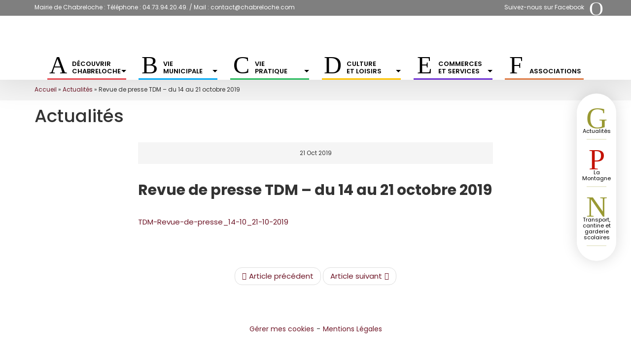

--- FILE ---
content_type: text/html; charset=UTF-8
request_url: https://www.chabreloche.com/2019/10/21/revue-de-presse-tdm-du-14-au-21-octobre-2019/
body_size: 30539
content:
<!DOCTYPE html>
<!--[if lt IE 7 ]><html class="ie ie6" lang="fr-FR"> <![endif]-->
<!--[if IE 7]>
<html class="ie ie7" lang="fr-FR">
<![endif]-->
<!--[if IE 8]>
<html class="ie ie8" lang="fr-FR">
<![endif]-->
<!--[if (gte IE 9)|!(IE)]><!-->
<html lang="fr-FR">
<!--<![endif]-->
<head>
  <meta charset="UTF-8">
  
  <meta name="viewport" content="width=device-width, initial-scale=1, maximum-scale=1">
  <meta name='robots' content='index, follow, max-image-preview:large, max-snippet:-1, max-video-preview:-1' />
	<style></style>
	
	<!-- This site is optimized with the Yoast SEO plugin v26.1.1 - https://yoast.com/wordpress/plugins/seo/ -->
	<title>Revue de presse TDM - du 14 au 21 octobre 2019 - Mairie de Chabreloche</title>
<link crossorigin data-rocket-preload as="font" href="https://www.chabreloche.com/wp-content/themes/scopikatz/fonts/scopikatz/font-scopikatz.ttf?gpywhq" rel="preload">
<link crossorigin data-rocket-preload as="font" href="https://fonts.gstatic.com/s/poppins/v23/pxiEyp8kv8JHgFVrJJfecg.woff2" rel="preload">
<link crossorigin data-rocket-preload as="font" href="https://fonts.gstatic.com/s/poppins/v23/pxiByp8kv8JHgFVrLGT9Z1xlFQ.woff2" rel="preload">
<link crossorigin data-rocket-preload as="font" href="https://fonts.gstatic.com/s/poppins/v23/pxiByp8kv8JHgFVrLEj6Z1xlFQ.woff2" rel="preload">
<link crossorigin data-rocket-preload as="font" href="https://fonts.gstatic.com/s/poppins/v23/pxiByp8kv8JHgFVrLCz7Z1xlFQ.woff2" rel="preload">
<link crossorigin data-rocket-preload as="font" href="https://www.chabreloche.com/wp-content/themes/enfant/fonts/pictos-chabreloche.otf" rel="preload">
<style id="wpr-usedcss">img:is([sizes=auto i],[sizes^="auto," i]){contain-intrinsic-size:3000px 1500px}:root{--wp--preset--aspect-ratio--square:1;--wp--preset--aspect-ratio--4-3:4/3;--wp--preset--aspect-ratio--3-4:3/4;--wp--preset--aspect-ratio--3-2:3/2;--wp--preset--aspect-ratio--2-3:2/3;--wp--preset--aspect-ratio--16-9:16/9;--wp--preset--aspect-ratio--9-16:9/16;--wp--preset--color--black:#000000;--wp--preset--color--cyan-bluish-gray:#abb8c3;--wp--preset--color--white:#ffffff;--wp--preset--color--pale-pink:#f78da7;--wp--preset--color--vivid-red:#cf2e2e;--wp--preset--color--luminous-vivid-orange:#ff6900;--wp--preset--color--luminous-vivid-amber:#fcb900;--wp--preset--color--light-green-cyan:#7bdcb5;--wp--preset--color--vivid-green-cyan:#00d084;--wp--preset--color--pale-cyan-blue:#8ed1fc;--wp--preset--color--vivid-cyan-blue:#0693e3;--wp--preset--color--vivid-purple:#9b51e0;--wp--preset--gradient--vivid-cyan-blue-to-vivid-purple:linear-gradient(135deg,rgba(6, 147, 227, 1) 0%,rgb(155, 81, 224) 100%);--wp--preset--gradient--light-green-cyan-to-vivid-green-cyan:linear-gradient(135deg,rgb(122, 220, 180) 0%,rgb(0, 208, 130) 100%);--wp--preset--gradient--luminous-vivid-amber-to-luminous-vivid-orange:linear-gradient(135deg,rgba(252, 185, 0, 1) 0%,rgba(255, 105, 0, 1) 100%);--wp--preset--gradient--luminous-vivid-orange-to-vivid-red:linear-gradient(135deg,rgba(255, 105, 0, 1) 0%,rgb(207, 46, 46) 100%);--wp--preset--gradient--very-light-gray-to-cyan-bluish-gray:linear-gradient(135deg,rgb(238, 238, 238) 0%,rgb(169, 184, 195) 100%);--wp--preset--gradient--cool-to-warm-spectrum:linear-gradient(135deg,rgb(74, 234, 220) 0%,rgb(151, 120, 209) 20%,rgb(207, 42, 186) 40%,rgb(238, 44, 130) 60%,rgb(251, 105, 98) 80%,rgb(254, 248, 76) 100%);--wp--preset--gradient--blush-light-purple:linear-gradient(135deg,rgb(255, 206, 236) 0%,rgb(152, 150, 240) 100%);--wp--preset--gradient--blush-bordeaux:linear-gradient(135deg,rgb(254, 205, 165) 0%,rgb(254, 45, 45) 50%,rgb(107, 0, 62) 100%);--wp--preset--gradient--luminous-dusk:linear-gradient(135deg,rgb(255, 203, 112) 0%,rgb(199, 81, 192) 50%,rgb(65, 88, 208) 100%);--wp--preset--gradient--pale-ocean:linear-gradient(135deg,rgb(255, 245, 203) 0%,rgb(182, 227, 212) 50%,rgb(51, 167, 181) 100%);--wp--preset--gradient--electric-grass:linear-gradient(135deg,rgb(202, 248, 128) 0%,rgb(113, 206, 126) 100%);--wp--preset--gradient--midnight:linear-gradient(135deg,rgb(2, 3, 129) 0%,rgb(40, 116, 252) 100%);--wp--preset--font-size--small:13px;--wp--preset--font-size--medium:20px;--wp--preset--font-size--large:36px;--wp--preset--font-size--x-large:42px;--wp--preset--spacing--20:0.44rem;--wp--preset--spacing--30:0.67rem;--wp--preset--spacing--40:1rem;--wp--preset--spacing--50:1.5rem;--wp--preset--spacing--60:2.25rem;--wp--preset--spacing--70:3.38rem;--wp--preset--spacing--80:5.06rem;--wp--preset--shadow--natural:6px 6px 9px rgba(0, 0, 0, .2);--wp--preset--shadow--deep:12px 12px 50px rgba(0, 0, 0, .4);--wp--preset--shadow--sharp:6px 6px 0px rgba(0, 0, 0, .2);--wp--preset--shadow--outlined:6px 6px 0px -3px rgba(255, 255, 255, 1),6px 6px rgba(0, 0, 0, 1);--wp--preset--shadow--crisp:6px 6px 0px rgba(0, 0, 0, 1)}:where(.is-layout-flex){gap:.5em}:where(.is-layout-grid){gap:.5em}:where(.wp-block-post-template.is-layout-flex){gap:1.25em}:where(.wp-block-post-template.is-layout-grid){gap:1.25em}:where(.wp-block-columns.is-layout-flex){gap:2em}:where(.wp-block-columns.is-layout-grid){gap:2em}:root :where(.wp-block-pullquote){font-size:1.5em;line-height:1.6}#cookie-notice,#cookie-notice .cn-button:not(.cn-button-custom){font-family:-apple-system,BlinkMacSystemFont,Arial,Roboto,"Helvetica Neue",sans-serif;font-weight:400;font-size:13px;text-align:center}#cookie-notice{position:fixed;min-width:100%;height:auto;z-index:100000;letter-spacing:0;line-height:20px;left:0}#cookie-notice,#cookie-notice *{-webkit-box-sizing:border-box;-moz-box-sizing:border-box;box-sizing:border-box}#cookie-notice.cn-animated{-webkit-animation-duration:.5s!important;animation-duration:.5s!important;-webkit-animation-fill-mode:both;animation-fill-mode:both}#cookie-notice .cookie-notice-container,#cookie-notice .cookie-revoke-container{display:block}#cookie-notice.cookie-notice-hidden .cookie-notice-container,#cookie-notice.cookie-revoke-hidden .cookie-revoke-container{display:none}.cn-position-bottom{bottom:0}.cookie-notice-container{padding:15px 30px;text-align:center;width:100%;z-index:2}.cookie-revoke-container{padding:15px 30px;width:100%;z-index:1}.cn-close-icon{position:absolute;right:15px;top:50%;margin-top:-10px;width:15px;height:15px;opacity:.5;padding:10px;outline:0;cursor:pointer}.cn-close-icon:hover{opacity:1}.cn-close-icon:after,.cn-close-icon:before{position:absolute;content:' ';height:15px;width:2px;top:3px;background-color:grey}.cn-close-icon:before{transform:rotate(45deg)}.cn-close-icon:after{transform:rotate(-45deg)}#cookie-notice .cn-revoke-cookie{margin:0}#cookie-notice .cn-button{margin:0 0 0 10px;display:inline-block}#cookie-notice .cn-button:not(.cn-button-custom){letter-spacing:.25px;margin:0 0 0 10px;text-transform:none;display:inline-block;cursor:pointer;touch-action:manipulation;white-space:nowrap;outline:0;box-shadow:none;text-shadow:none;border:none;-webkit-border-radius:3px;-moz-border-radius:3px;border-radius:3px;text-decoration:none;padding:8.5px 10px;line-height:1;color:inherit}.cn-text-container{margin:0 0 6px}.cn-buttons-container,.cn-text-container{display:inline-block}#cookie-notice.cookie-notice-visible.cn-effect-fade,#cookie-notice.cookie-revoke-visible.cn-effect-fade{-webkit-animation-name:fadeIn;animation-name:fadeIn}#cookie-notice.cn-effect-fade{-webkit-animation-name:fadeOut;animation-name:fadeOut}@-webkit-keyframes fadeIn{from{opacity:0}to{opacity:1}}@keyframes fadeIn{from{opacity:0}to{opacity:1}}@-webkit-keyframes fadeOut{from{opacity:1}to{opacity:0}}@keyframes fadeOut{from{opacity:1}to{opacity:0}}@media all and (max-width:900px){.cookie-notice-container #cn-notice-buttons,.cookie-notice-container #cn-notice-text{display:block}#cookie-notice .cn-button{margin:0 5px 5px}}@media all and (max-width:480px){.cookie-notice-container,.cookie-revoke-container{padding:15px 25px}}article,aside,footer,header,nav,section{display:block}video{display:inline-block}[hidden],template{display:none}html{font-family:sans-serif;-webkit-text-size-adjust:100%;-ms-text-size-adjust:100%}body{margin:0}a{background:0 0}a:focus{outline:dotted thin}a:active,a:hover{outline:0}h1{margin:.67em 0;font-size:2em}img{border:0}svg:not(:root){overflow:hidden}fieldset{padding:.35em .625em .75em;margin:0 2px;border:1px solid silver}legend{padding:0;border:0}button,input,select,textarea{margin:0;font-family:inherit;font-size:100%}button,input{line-height:normal}button,select{text-transform:none}button,html input[type=button],input[type=submit]{cursor:pointer;-webkit-appearance:button}button[disabled],html input[disabled]{cursor:default}input[type=checkbox],input[type=radio]{padding:0;box-sizing:border-box}input[type=search]{-webkit-box-sizing:content-box;-moz-box-sizing:content-box;box-sizing:content-box;-webkit-appearance:textfield}input[type=search]::-webkit-search-cancel-button,input[type=search]::-webkit-search-decoration{-webkit-appearance:none}button::-moz-focus-inner,input::-moz-focus-inner{padding:0;border:0}textarea{overflow:auto;vertical-align:top}table{border-collapse:collapse;border-spacing:0}@media print{*{color:#000!important;text-shadow:none!important;background:0 0!important;box-shadow:none!important}a,a:visited{text-decoration:underline}a[href]:after{content:" (" attr(href) ")"}a[href^="#"]:after{content:""}img,tr{page-break-inside:avoid}img{max-width:100%!important}@page{margin:2cm .5cm}h3,p{orphans:3;widows:3}h3{page-break-after:avoid}select{background:#fff!important}.btn>.caret{border-top-color:#000!important}.label{border:1px solid #000}.table{border-collapse:collapse!important}}*,:after,:before{-webkit-box-sizing:border-box;-moz-box-sizing:border-box;box-sizing:border-box}html{font-size:62.5%;-webkit-tap-highlight-color:transparent}body{font-family:"Helvetica Neue",Helvetica,Arial,sans-serif;font-size:14px;line-height:1.428571429;color:#333;background-color:#fff}button,input,select,textarea{font-family:inherit;font-size:inherit;line-height:inherit}a{color:#428bca;text-decoration:none}a:focus,a:hover{color:#2a6496;text-decoration:underline}a:focus{outline:dotted thin;outline:-webkit-focus-ring-color auto 5px;outline-offset:-2px}img{vertical-align:middle}.sr-only{position:absolute;width:1px;height:1px;padding:0;margin:-1px;overflow:hidden;clip:rect(0,0,0,0);border:0}h1,h3{font-family:"Helvetica Neue",Helvetica,Arial,sans-serif;font-weight:500;line-height:1.1;color:inherit}h1,h3{margin-top:20px;margin-bottom:10px}h1{font-size:36px}h3{font-size:24px}p{margin:0 0 10px}.page-header{padding-bottom:9px;margin:40px 0 20px;border-bottom:1px solid #eee}ul{margin-top:0;margin-bottom:10px}ul ul{margin-bottom:0}.container{padding-right:15px;padding-left:15px;margin-right:auto;margin-left:auto}.container:after,.container:before{display:table;content:" "}.container:after{clear:both}@media(min-width:768px){.container{width:750px}}@media(min-width:992px){.container{width:970px}}@media(min-width:1200px){.container{width:1170px}}.row{margin-right:-15px;margin-left:-15px}.row:after,.row:before{display:table;content:" "}.row:after{clear:both}.col-md-2,.col-md-8,.col-sm-12,.col-sm-6,.col-xs-12{position:relative;min-height:1px;padding-right:15px;padding-left:15px}.col-xs-12{float:left}.col-xs-12{width:100%}@media(min-width:768px){.col-sm-12,.col-sm-6{float:left}.col-sm-12{width:100%}.col-sm-6{width:50%}}@media(min-width:992px){.col-md-2,.col-md-8{float:left}.col-md-8{width:66.66666666666666%}.col-md-2{width:16.666666666666664%}}table{max-width:100%;background-color:transparent}.table{width:100%;margin-bottom:20px}.table>tbody+tbody{border-top:2px solid #ddd}.table .table{background-color:#fff}.table>tbody>tr>.active{background-color:#f5f5f5}.table>tbody>tr>.success{background-color:#dff0d8}.table>tbody>tr>.warning{background-color:#fcf8e3}fieldset{padding:0;margin:0;border:0}legend{display:block;width:100%;padding:0;margin-bottom:20px;font-size:21px;line-height:inherit;color:#333;border:0;border-bottom:1px solid #e5e5e5}label{display:inline-block;margin-bottom:5px;font-weight:700}input[type=search]{-webkit-box-sizing:border-box;-moz-box-sizing:border-box;box-sizing:border-box}input[type=checkbox],input[type=radio]{margin:4px 0 0;line-height:normal}select[multiple],select[size]{height:auto}select optgroup{font-family:inherit;font-size:inherit;font-style:inherit}input[type=checkbox]:focus,input[type=radio]:focus{outline:dotted thin;outline:-webkit-focus-ring-color auto 5px;outline-offset:-2px}input[type=number]::-webkit-inner-spin-button,input[type=number]::-webkit-outer-spin-button{height:auto}.checkbox,.radio{display:block;min-height:20px;padding-left:20px;margin-top:10px;margin-bottom:10px;vertical-align:middle}.checkbox label,.radio label{display:inline;margin-bottom:0;font-weight:400;cursor:pointer}.checkbox input[type=checkbox],.radio input[type=radio]{float:left;margin-left:-20px}.checkbox+.checkbox,.radio+.radio{margin-top:-5px}.checkbox[disabled],.radio[disabled],fieldset[disabled] .checkbox,fieldset[disabled] .radio,fieldset[disabled] input[type=checkbox],fieldset[disabled] input[type=radio],input[type=checkbox][disabled],input[type=radio][disabled]{cursor:not-allowed}.btn{display:inline-block;padding:6px 12px;margin-bottom:0;font-size:14px;font-weight:400;line-height:1.428571429;text-align:center;white-space:nowrap;vertical-align:middle;cursor:pointer;background-image:none;border:1px solid transparent;border-radius:4px;-webkit-user-select:none;-moz-user-select:none;-ms-user-select:none;-o-user-select:none;user-select:none}.btn:focus{outline:dotted thin;outline:-webkit-focus-ring-color auto 5px;outline-offset:-2px}.btn:focus,.btn:hover{color:#333;text-decoration:none}.btn.active,.btn:active{background-image:none;outline:0;-webkit-box-shadow:inset 0 3px 5px rgba(0,0,0,.125);box-shadow:inset 0 3px 5px rgba(0,0,0,.125)}.btn.disabled,.btn[disabled],fieldset[disabled] .btn{pointer-events:none;cursor:not-allowed;opacity:.65;-webkit-box-shadow:none;box-shadow:none}.fade{opacity:0;-webkit-transition:opacity .15s linear;transition:opacity .15s linear}.fade.in{opacity:1}.collapse{display:none}.collapse.in{display:block}.collapsing{position:relative;height:0;overflow:hidden;-webkit-transition:height .35s;transition:height .35s ease}.caret{display:inline-block;width:0;height:0;margin-left:2px;vertical-align:middle;border-top:4px solid;border-right:4px solid transparent;border-left:4px solid transparent}.dropdown{position:relative}.dropdown-toggle:focus{outline:0}.dropdown-menu{position:absolute;top:100%;left:0;z-index:1000;display:none;float:left;min-width:160px;padding:5px 0;margin:2px 0 0;font-size:14px;list-style:none;background-color:#fff;border:1px solid #ccc;border:1px solid rgba(0,0,0,.15);border-radius:4px;-webkit-box-shadow:0 6px 12px rgba(0,0,0,.175);box-shadow:0 6px 12px rgba(0,0,0,.175);background-clip:padding-box}.dropdown-menu>li>a{display:block;padding:3px 20px;clear:both;font-weight:400;line-height:1.428571429;color:#333;white-space:nowrap}.dropdown-menu>li>a:focus,.dropdown-menu>li>a:hover{color:#262626;text-decoration:none;background-color:#f5f5f5}.dropdown-menu>.active>a,.dropdown-menu>.active>a:focus,.dropdown-menu>.active>a:hover{color:#fff;text-decoration:none;background-color:#428bca;outline:0}.dropdown-menu>.disabled>a,.dropdown-menu>.disabled>a:focus,.dropdown-menu>.disabled>a:hover{color:#999}.dropdown-menu>.disabled>a:focus,.dropdown-menu>.disabled>a:hover{text-decoration:none;cursor:not-allowed;background-color:transparent;background-image:none}.open>.dropdown-menu{display:block}.open>a{outline:0}.dropdown-backdrop{position:fixed;top:0;right:0;bottom:0;left:0;z-index:990}.btn .caret{margin-left:0}.nav{padding-left:0;margin-bottom:0;list-style:none}.nav:after,.nav:before{display:table;content:" "}.nav:after{clear:both}.nav>li{position:relative;display:block}.nav>li>a{position:relative;display:block;padding:10px 15px}.nav>li>a:focus,.nav>li>a:hover{text-decoration:none;background-color:#eee}.nav>li.disabled>a{color:#999}.nav>li.disabled>a:focus,.nav>li.disabled>a:hover{color:#999;text-decoration:none;cursor:not-allowed;background-color:transparent}.nav .open>a,.nav .open>a:focus,.nav .open>a:hover{background-color:#eee;border-color:#428bca}.nav>li>a>img{max-width:none}.navbar-brand{float:left;padding:15px;font-size:18px;line-height:20px}.navbar-brand:focus,.navbar-brand:hover{text-decoration:none}.navbar-toggle{position:relative;float:right;padding:9px 10px;margin-top:8px;margin-right:15px;margin-bottom:8px;background-color:transparent;background-image:none;border:1px solid transparent;border-radius:4px}.navbar-toggle .icon-bar{display:block;width:22px;height:2px;border-radius:1px}.navbar-toggle .icon-bar+.icon-bar{margin-top:4px}.navbar-nav{margin:7.5px -15px}.navbar-nav>li>a{padding-top:10px;padding-bottom:10px;line-height:20px}@media(max-width:767px){.navbar-nav .open .dropdown-menu{position:static;float:none;width:auto;margin-top:0;background-color:transparent;border:0;box-shadow:none}.navbar-nav .open .dropdown-menu>li>a{padding:5px 15px 5px 25px}.navbar-nav .open .dropdown-menu>li>a{line-height:20px}.navbar-nav .open .dropdown-menu>li>a:focus,.navbar-nav .open .dropdown-menu>li>a:hover{background-image:none}}@media(min-width:768px){.navbar-toggle{display:none}.navbar-nav{float:left;margin:0}.navbar-nav>li{float:left}.navbar-nav>li>a{padding-top:15px;padding-bottom:15px}.navbar-left{float:left!important}}.navbar-nav>li>.dropdown-menu{margin-top:0;border-top-right-radius:0;border-top-left-radius:0}.breadcrumb{padding:8px 15px;margin-bottom:20px;list-style:none;background-color:#f5f5f5;border-radius:4px}.breadcrumb>li{display:inline-block}.breadcrumb>li+li:before{padding:0 5px;color:#ccc;content:"/\00a0"}.breadcrumb>.active{color:#999}.pager{padding-left:0;margin:20px 0;text-align:center;list-style:none}.pager:after,.pager:before{display:table;content:" "}.pager:after{clear:both}.pager li{display:inline}.pager li>a,.pager li>span{display:inline-block;padding:5px 14px;background-color:#fff;border:1px solid #ddd;border-radius:15px}.pager li>a:focus,.pager li>a:hover{text-decoration:none;background-color:#eee}.pager .next>a,.pager .next>span{float:right}.pager .disabled>a,.pager .disabled>a:focus,.pager .disabled>a:hover,.pager .disabled>span{color:#999;cursor:not-allowed;background-color:#fff}.label{display:inline;padding:.2em .6em .3em;font-size:75%;font-weight:700;line-height:1;color:#fff;text-align:center;white-space:nowrap;vertical-align:baseline;border-radius:.25em}.label[href]:focus,.label[href]:hover{color:#fff;text-decoration:none;cursor:pointer}.label:empty{display:none}.btn .label{position:relative;top:-1px}.alert{padding:15px;margin-bottom:20px;border:1px solid transparent;border-radius:4px}.alert>p,.alert>ul{margin-bottom:0}.alert>p+p{margin-top:5px}.progress{height:20px;margin-bottom:20px;overflow:hidden;background-color:#f5f5f5;border-radius:4px;-webkit-box-shadow:inset 0 1px 2px rgba(0,0,0,.1);box-shadow:inset 0 1px 2px rgba(0,0,0,.1)}.panel{margin-bottom:20px;background-color:#fff;border:1px solid transparent;border-radius:4px;-webkit-box-shadow:0 1px 1px rgba(0,0,0,.05);box-shadow:0 1px 1px rgba(0,0,0,.05)}.panel>.table{margin-bottom:0}.modal-open{overflow:hidden}.modal{position:fixed;top:0;right:0;bottom:0;left:0;z-index:1040;display:none;overflow:auto;overflow-y:scroll}.modal.fade .modal-dialog{-webkit-transform:translate(0,-25%);-ms-transform:translate(0,-25%);transform:translate(0,-25%);-webkit-transition:-webkit-transform .3s ease-out;-moz-transition:-moz-transform .3s ease-out;-o-transition:-o-transform .3s ease-out;transition:transform .3s ease-out}.modal.in .modal-dialog{-webkit-transform:translate(0,0);-ms-transform:translate(0,0);transform:translate(0,0)}.modal-dialog{position:relative;z-index:1050;width:auto;margin:10px}@media screen and (min-width:768px){.modal-dialog{width:600px;margin:30px auto}}.tooltip{position:absolute;z-index:1030;display:block;font-size:12px;line-height:1.4;opacity:0;visibility:visible}.tooltip.in{opacity:.9}.tooltip.top{padding:5px 0;margin-top:-3px}.tooltip.right{padding:0 5px;margin-left:3px}.tooltip.bottom{padding:5px 0;margin-top:3px}.tooltip.left{padding:0 5px;margin-left:-3px}.tooltip-inner{max-width:200px;padding:3px 8px;color:#fff;text-align:center;text-decoration:none;background-color:#000;border-radius:4px}.tooltip-arrow{position:absolute;width:0;height:0;border-color:transparent;border-style:solid}.tooltip.top .tooltip-arrow{bottom:0;left:50%;margin-left:-5px;border-top-color:#000;border-width:5px 5px 0}.tooltip.right .tooltip-arrow{top:50%;left:0;margin-top:-5px;border-right-color:#000;border-width:5px 5px 5px 0}.tooltip.left .tooltip-arrow{top:50%;right:0;margin-top:-5px;border-left-color:#000;border-width:5px 0 5px 5px}.tooltip.bottom .tooltip-arrow{top:0;left:50%;margin-left:-5px;border-bottom-color:#000;border-width:0 5px 5px}.popover{position:absolute;top:0;left:0;z-index:1010;display:none;max-width:276px;padding:1px;text-align:left;white-space:normal;background-color:#fff;border:1px solid #ccc;border:1px solid rgba(0,0,0,.2);border-radius:6px;-webkit-box-shadow:0 5px 10px rgba(0,0,0,.2);box-shadow:0 5px 10px rgba(0,0,0,.2);background-clip:padding-box}.popover.top{margin-top:-10px}.popover.right{margin-left:10px}.popover.bottom{margin-top:10px}.popover.left{margin-left:-10px}.popover-title{padding:8px 14px;margin:0;font-size:14px;font-weight:400;line-height:18px;background-color:#f7f7f7;border-bottom:1px solid #ebebeb;border-radius:5px 5px 0 0}.popover-content{padding:9px 14px}.popover .arrow,.popover .arrow:after{position:absolute;display:block;width:0;height:0;border-color:transparent;border-style:solid}.popover .arrow{border-width:11px}.popover .arrow:after{border-width:10px;content:""}.popover.top .arrow{bottom:-11px;left:50%;margin-left:-11px;border-top-color:#999;border-top-color:rgba(0,0,0,.25);border-bottom-width:0}.popover.top .arrow:after{bottom:1px;margin-left:-10px;border-top-color:#fff;border-bottom-width:0;content:" "}.popover.right .arrow{top:50%;left:-11px;margin-top:-11px;border-right-color:#999;border-right-color:rgba(0,0,0,.25);border-left-width:0}.popover.right .arrow:after{bottom:-10px;left:1px;border-right-color:#fff;border-left-width:0;content:" "}.popover.bottom .arrow{top:-11px;left:50%;margin-left:-11px;border-bottom-color:#999;border-bottom-color:rgba(0,0,0,.25);border-top-width:0}.popover.bottom .arrow:after{top:1px;margin-left:-10px;border-bottom-color:#fff;border-top-width:0;content:" "}.popover.left .arrow{top:50%;right:-11px;margin-top:-11px;border-left-color:#999;border-left-color:rgba(0,0,0,.25);border-right-width:0}.popover.left .arrow:after{right:1px;bottom:-10px;border-left-color:#fff;border-right-width:0;content:" "}.carousel-indicators{position:absolute;bottom:10px;left:50%;z-index:15;width:60%;padding-left:0;margin-left:-30%;text-align:center;list-style:none}.carousel-indicators li{display:inline-block;width:10px;height:10px;margin:1px;text-indent:-999px;cursor:pointer;background-color:rgba(0,0,0,0);border:1px solid #fff;border-radius:10px}.carousel-indicators .active{width:12px;height:12px;margin:0;background-color:#fff}@media screen and (min-width:768px){.carousel-indicators{bottom:20px}}.clearfix:after,.clearfix:before{display:table;content:" "}.clearfix:after{clear:both}.hide{display:none!important}.show{display:block!important}.hidden{display:none!important;visibility:hidden!important}.affix{position:fixed}@-ms-viewport{width:device-width}.hidden-xs{display:block!important}table.hidden-xs{display:table}tr.hidden-xs{display:table-row!important}@media(max-width:767px){.hidden-xs,tr.hidden-xs{display:none!important}}[class*=" Defaults-"]{font-family:Defaults!important;speak:never;font-style:normal;font-weight:400;font-variant:normal;text-transform:none;line-height:1;-webkit-font-smoothing:antialiased;-moz-osx-font-smoothing:grayscale}.font-scopikatz,.font-scopikatz-before:after,.font-scopikatz-before:before{display:inline-block;font:400 30px/40px font-scopikatz;width:40px;height:40px}.cookie-notice-container{padding:10px}#cn-notice-text{display:block;font-size:11px;line-height:15px}body,html{padding:0;height:100%}html{scroll-behavior:smooth}.titre_actu{font-size:36px;font-weight:500;margin-top:20px;margin-bottom:10px}::-moz-selection{background:#428bca;color:#fff;text-shadow:none}::selection{background:#428bca;color:#fff;text-shadow:none}.mt30{margin-top:3em}.pb30{padding-bottom:3em}.desktop{display:block}.responsive{display:none}#wrapperheader{background:#f5f5f5}#sidebar-pre-header-left{background-color:#64bc70;padding-top:10px}#sidebar-pre-header-right{background-color:#92c8e6;padding-top:10px}#sidebar-main-header-left{background:#fdbd56;padding-top:10px}#sidebar-main-header-right{background:#d5a1d6;padding-top:10px}#sidebar-foot-header{background:#f5c493;padding-top:10px}#sidebar-main-header{background:#a1bcd6}#sidebar-logo{background:#f6d96d}.navbar-brand{padding:9px}body.header-type4 #wrapperheader{background-color:#f7da64}body.header-type4 #mainHeader-button{position:absolute;z-index:3;right:0;outline:0;background:#f6d96d}body.header-type4 .navbar-toggle{display:inherit;height:60px;padding:15.5px 18px;margin:0;border:none;border-radius:0}body.header-type4 .navbar-toggle .icon-bar{transition:all .3s ease-out;background:#444;height:3px;width:24px}body.header-type4.with--sidebar .navbar-toggle .icon-bar{opacity:1;transform:rotate(45deg) translateX(5px) translateY(5px)}body.header-type4.with--sidebar .navbar-toggle .icon-bar+.icon-bar{opacity:0}body.header-type4.with--sidebar .navbar-toggle .icon-bar+.icon-bar+.icon-bar{opacity:1;transform:rotate(-45deg) translateX(5px) translateY(-5px)}body.header-type4 .toggle-site-container{height:100%;overflow:hidden}body.header-type4 .toggle-site-pusher{height:100%;-moz-transition-duration:.3s;-o-transition-duration:.3s;-webkit-transition-duration:.3s;transition-duration:.3s;-moz-transform:translateX(0);-ms-transform:translateX(0);-webkit-transform:translateX(0);transform:translateX(0)}body.header-type4 .responsive{display:block}body.header-type4 .hidden-xs,body.header-type4 td.hidden-xs,body.header-type4 th.hidden-xs,body.header-type4 tr.hidden-xs{display:none!important}body.header-type4.with--sidebar .site-cache{background-color:transparent}body.header-type4 #sidebar-logo,body.header-type4 #sidebar-main-header,body.header-type4 #sidebar-wrapper,body.header-type4 #wrapper-searchform{width:100%}body.header-type4 .widget_scopikatz_logo{text-align:center}body.header-type4 .navbar-brand{width:100%;padding:5px}body.header-type4 .wrappermenu{position:absolute;left:0;top:0;bottom:0;z-index:100;width:100%;background-color:#f7da64;overflow-y:scroll;-webkit-overflow-scrolling:touch;-moz-transform:translateX(-100%);-ms-transform:translateX(-100%);-webkit-transform:translateX(-100%);transform:translateX(-100%);transition-duration:.3s}body.header-type4.with--sidebar .wrappermenu{z-index:100;-moz-transform:translateX(0);-ms-transform:translateX(0);-webkit-transform:translateX(0);transform:translateX(0);transition-duration:.3s}body.header-type4 #wrapper-searchform{background:#a2d6a1;padding:10px 15px}body.header-type4 #searchform input#s{width:calc(100% - 40px);height:40px;padding:5px;border:none;outline:0}body.header-type4 #searchform button#searchsubmit{position:absolute;height:40px;padding:0;border-radius:0;border:none}body.header-type4 #searchform .font-scopikatz-search:before{content:"\ea04";font:400 30px/40px font-scopikatz;display:inline-block;width:40px;height:40px}body.header-type4 #menuHeader{padding:0}body.header-type4 #mainMenu ul#menu-menu-principal{float:none!important}body.header-type4 #mainMenu ul#menu-menu-principal>li{float:none}body.header-type4 #mainMenu ul#menu-menu-principal>li>a{padding:10px 15px}body.header-type4 .navbar-nav .open .dropdown-menu{position:static;float:none}body.header-type4 #mainMenu ul#menu-menu-principal ul.dropdown-menu li a .caret{float:none;border-top:5px solid;border-left:5px solid transparent;border-right:5px solid transparent}#menuHeader{background:#ef9191}#mainMenu ul#menu-menu-principal>li>a{color:#000;padding:10px}#mainMenu ul#menu-menu-principal>li.open>a,#mainMenu ul#menu-menu-principal>li>a:focus,#mainMenu ul#menu-menu-principal>li>a:hover{color:#fff;background:#d17f7f}.caret{border-top:5px solid;border-left:5px solid transparent;border-right:5px solid transparent}#mainMenu ul#menu-menu-principal ul.dropdown-menu{border:none;border-radius:0;padding:0;margin:0;-webkit-box-shadow:none;box-shadow:none}#mainMenu ul#menu-menu-principal ul.dropdown-menu li a{color:#fff;padding:10px;background:#d17f7f}#mainMenu ul#menu-menu-principal ul.dropdown-menu>li>a:focus,#mainMenu ul#menu-menu-principal ul.dropdown-menu>li>a:hover{color:#fff;background:#b36d6d}#mainMenu ul#menu-menu-principal ul.dropdown-menu li a .caret{float:right;margin:5px 0 0;border-top:5px solid transparent;border-left:5px solid;border-bottom:5px solid transparent}#mainMenu ul#menu-menu-principal ul.dropdown-menu ul{top:0;left:100%}.dropdown:hover>.dropdown-menu{display:block}@media(max-width:1024px){.dropdown:hover>.dropdown-menu{width:100%;position:relative}#mainMenu ul#menu-menu-principal ul.dropdown-menu ul{left:0}#mainMenu ul#menu-menu-principal ul.dropdown-menu li a .caret,.caret{float:right;margin-top:7.5px}#mainMenu ul#menu-menu-principal ul.dropdown-menu li a{padding-left:15px}#mainMenu ul#menu-menu-principal ul.dropdown-menu li ul.dropdown-menu li a{padding-left:20px}}footer{background:#f5f5f5}#sidebar-pre-footer{background:#d6a0d7;padding-top:10px}#sidebar-footer-col1{background:#fdbd56;padding-top:10px}#sidebar-footer-col2{background:#90c8e8;padding-top:10px}#sidebar-footer-col3{background:#f8db5a;padding-top:10px}#sidebar-footer-col4{background:#ef9191;padding-top:10px}#sidebar-post-footer{background:#64bc70;padding-top:10px}#mainFooter .container .row{box-sizing:border-box;display:flex;flex-direction:row;flex-wrap:wrap}a.top{position:fixed;right:15px;z-index:100;width:40px;height:40px;overflow:hidden;animation-duration:1s;animation-delay:3s;animation-name:glissement;animation-fill-mode:forwards}a.top::before{display:block;font:24px/40px font-scopikatz;content:"\e91c";color:#fff;text-align:center;width:40px;height:40px;background:green}@keyframes glissement{from{bottom:-65px}to{bottom:15px}}#breadcrumbsWrapper{font-size:12px;padding:10px 0;background:#f5f5f5}body.home #breadcrumbsWrapper{display:none}.intro{font-size:130%;font-weight:700}code{border:1px solid}blockquote{position:relative;quotes:"«" "»";padding:10px 35px 20px;border-left:5px solid #428bca}blockquote p{display:inline;font:italic 20px/28px Georgia,serif}blockquote::before{float:left;content:open-quote;font-size:20px;margin-right:5px}blockquote::after{display:-webkit-inline-box;content:close-quote;font-size:20px}figcaption{color:#fff;background:#000;margin-top:-2px!important;padding:5px 8px}.vc_row.bloc,.vc_section.bloc{padding-top:35px}.vc_col-sm-12.bloc,.vc_col-sm-2.bloc,.vc_col-sm-3.bloc,.vc_col-sm-4.bloc,.vc_col-sm-6.bloc,.vc_col-sm-8.bloc,.vc_col-sm-9.bloc{margin:15px;padding:35px 20px 0}.vc_col-sm-2.bloc{width:calc(16.66666667% - 30px)}.vc_col-sm-3.bloc{width:calc(25% - 30px)}.vc_col-sm-4.bloc{width:calc(33.33333333% - 30px)}.vc_col-sm-6.bloc{width:calc(50% - 30px)}.vc_col-sm-8.bloc{width:calc(66.66666667% - 30px)}.vc_col-sm-9.bloc{width:calc(75% - 30px)}.vc_col-sm-12.bloc{width:calc(100% - 30px)}.vc_col-sm-12.bloc.pas-de-marge,.vc_col-sm-2.bloc.pas-de-marge,.vc_col-sm-3.bloc.pas-de-marge,.vc_col-sm-4.bloc.pas-de-marge,.vc_col-sm-6.bloc.pas-de-marge,.vc_col-sm-8.bloc.pas-de-marge,.vc_col-sm-9.bloc.pas-de-marge{margin:0!important}.vc_col-sm-2.bloc.pas-de-marge{width:16.66666667%}.vc_col-sm-3.bloc.pas-de-marge{width:25%}.vc_col-sm-4.bloc.pas-de-marge{width:33.33333333%}.vc_col-sm-6.bloc.pas-de-marge{width:50%}.vc_col-sm-8.bloc.pas-de-marge{width:66.66666667%}.vc_col-sm-9.bloc.pas-de-marge{width:75%}.vc_col-sm-12.bloc.pas-de-marge{width:100%}.wpb_content_element.bloc{padding:35px}.bloc h1,.bloc h2,.bloc h3,.bloc h4,.bloc h5,.bloc h6{margin-top:0}.bloc p+.bloc h3{margin-top:100px}.couleur{color:#fff;background:#428bca}.couleur h2,.couleur h3,.couleur h4,.couleur h5,.couleur h6{color:#fff}.couleur .clair,.couleur .clair h2,.couleur .clair h3,.couleur .clair h4,.couleur .clair h5,.couleur .clair h6{color:#333}.couleur .sombre,.couleur .sombre h2,.couleur .sombre h3,.couleur .sombre h4,.couleur .sombre h5,.couleur .sombre h6{color:#fff}.couleur a,.couleur a:hover{color:#fff}.couleur .clair a,.couleur .clair a:hover{color:#428bca}.couleur .sombre a,.couleur .sombre a:hover{color:#fff}.clair .couleur,.clair .couleur h2,.clair .couleur h3,.clair .couleur h4,.clair .couleur h5,.clair .couleur h6{color:#fff}.clair .sombre,.clair .sombre h2,.clair .sombre h3,.clair .sombre h4,.clair .sombre h5,.clair .sombre h6{color:#fff}.clair a,.clair a:hover{color:#428bca}.clair .couleur a,.clair .couleur a:hover{color:#fff}.clair .sombre a,.clair .sombre a:hover{color:#fff}.sombre{color:#fff;background:#666}.sombre h2,.sombre h3,.sombre h4,.sombre h5,.sombre h6{color:#fff}.sombre .couleur,.sombre .couleur h2,.sombre .couleur h3,.sombre .couleur h4,.sombre .couleur h5,.sombre .couleur h6{color:#fff}.sombre .clair,.sombre .clair h2,.sombre .clair h3,.sombre .clair h4,.sombre .clair h5,.sombre .clair h6{color:#333}.sombre a,.sombre a:hover{color:#fff}.sombre .couleur a,.sombre .couleur a:hover{color:#fff}.sombre .clair a,.sombre .clair a:hover{color:#428bca}.blanc{background:#fff}.transparent{background:rgba(255,255,255,.8)}.contour.solide{border:2px solid #333}.contour.pointilles{border:2px dotted #333}.contour.tirets{border:2px dashed #333}.contour.double{outline-offset:4px;outline:#333 dashed 2px;border:2px solid #333}.degrade{background:#428bca;background:-webkit-linear-gradient(#428bca,#c7254e);background:-moz-linear-gradient(#428bca,#c7254e);background:linear-gradient(#428bca,#c7254e)}.rayon{-webkit-border-radius:20px;border-radius:20px}.ombre{-webkit-box-shadow:0 0 60px 10px rgba(0,0,0,.1);box-shadow:0 0 60px 10px rgba(0,0,0,.1)}.rotation{-moz-transform:skewY(-5deg);-webkit-transform:skewY(-5deg);-o-transform:skewY(-5deg);-ms-transform:skewY(-5deg);transform:skewY(-5deg)}.wpb_single_image.contour.solide{padding:10px 10px 11px}.wpb_single_image.contour.tirets{padding:5px 5px 6px}.wpb_single_image.contour.pointilles{padding:5px 5px 6px}.wpb_single_image.contour.double{padding:5px 5px 6px}.wpb_single_image.ombre{-webkit-box-shadow:0 0 60px 10px rgba(0,0,0,.4);box-shadow:0 0 60px 10px rgba(0,0,0,.4)}.wpb_single_image.rayon img{-webkit-border-radius:20px;border-radius:20px}.bouton.coul-1 a.vc_general.vc_btn3{color:#fff!important;border:2px solid #428bca;background:#428bca!important}.bouton.coul-1 a.vc_general.vc_btn3:hover{color:#428bca!important;border:2px solid #428bca;background:#fff!important}.bouton.coul-2 a.vc_general.vc_btn3{color:#fff!important;border:2px solid #c7254e;background:#c7254e!important}.bouton.coul-2 a.vc_general.vc_btn3:hover{color:#c7254e!important;border:2px solid #c7254e;background:#fff!important}.fleche-rebond a.vc_general.vc_btn3{color:#fff;margin-bottom:15px;background:0 0!important}.fleche-rebond a.vc_general.vc_btn3::after{position:absolute;left:50%;font:24px/40px font-scopikatz;content:"\e90e";animation:.4s infinite alternate rebond}@keyframes rebond{from{transform:translateY(30px)}to{transform:translateY(10px)}}.vc_general.vc_cta3.vc_cta3-style-custom.couleur{color:#fff;background:#428bca;border:none}.vc_general.vc_cta3.vc_cta3-style-custom.clair{background:#f5f5f5;border:none}.vc_general.vc_cta3.vc_cta3-style-custom.sombre{color:#fff;background:#666;border:none}.colonnes-x2{column-count:2;column-gap:30px;column-rule:1px solid #000}.colonnes-x2 h2,.colonnes-x2 h3,.colonnes-x2 h4{column-span:all}.colonnes-x3{column-count:3;column-gap:30px;column-rule:1px solid #000}.colonnes-x3 h2,.colonnes-x3 h3,.colonnes-x3 h4{column-span:all}.colonnes-x4{column-count:4;column-gap:30px;column-rule:1px solid #000}.colonnes-x4 h2,.colonnes-x4 h3,.colonnes-x4 h4{column-span:all}.onglet .vc_tta-tabs-container{margin:0!important}.onglet .vc_tta-panels,.onglet .vc_tta-tabs-list{background:#fff!important}.onglet .vc_tta-tabs-list .vc_tta-tab>a{border-radius:0!important;background:#fff!important}.onglet.couleur .vc_tta-tabs-list .vc_tta-tab>a{color:#428bca!important;border:2px solid #428bca!important}.onglet.couleur .vc_tta-tabs-list .vc_tta-tab.vc_active>a{color:#fff!important;background:#428bca!important}.onglet.couleur .vc_tta-panels{border:2px solid #428bca!important;border-width:0 2px 2px!important}.onglet.couleur .vc_tta-panels h2,.onglet.couleur .vc_tta-panels h3,.onglet.couleur .vc_tta-panels h4,.onglet.couleur .vc_tta-panels h5,.onglet.couleur .vc_tta-panels p{color:#333}.onglet.sombre .vc_tta-tabs-list .vc_tta-tab>a{border:2px solid #666!important}.onglet.sombre .vc_tta-tabs-list .vc_tta-tab.vc_active>a{color:#fff!important;background:#666!important}.onglet.sombre .vc_tta-panels{border:2px solid #666!important;border-width:0 2px 2px!important}.onglet.sombre .vc_tta-panels h2,.onglet.sombre .vc_tta-panels h3,.onglet.sombre .vc_tta-panels h4,.onglet.sombre .vc_tta-panels h5,.onglet.sombre .vc_tta-panels p{color:#333}.onglets.clair .vc_tta-tabs-list .vc_tta-tab>a{border:2px solid #f5f5f5!important}.onglets.clair .vc_tta-tabs-list .vc_tta-tab.vc_active>a{background:#f5f5f5!important}.onglets.clair .vc_tta-panels{border:2px solid #f5f5f5!important;border-width:0 2px 2px!important}.accordeon .vc_tta-panel{background:#fff}.accordeon .vc_tta-panel .vc_tta-panel-heading,.accordeon .vc_tta-panel .vc_tta-panel-heading:focus,.accordeon .vc_tta-panel .vc_tta-panel-heading:hover{background:0 0!important}.accordeon.couleur .vc_tta-panel{border:2px solid #0047ba;border-width:2px 2px 0}.accordeon.couleur .vc_tta-panel:last-child{border:2px solid #0047ba;border-width:2px}.accordeon.couleur .vc_tta-panel .vc_tta-panel-title>a{color:#0047ba!important}.accordeon.couleur .vc_tta-panel.vc_active .vc_tta-panel-title>a{color:#fff!important;background:#0047ba}.accordeon.couleur .vc_tta-panel.vc_active .vc_tta-panel-heading .vc_tta-controls-icon::before{border-color:#fff!important}.accordeon.couleur .vc_tta-controls-icon::after,.accordeon.couleur .vc_tta-controls-icon::before{border-color:#0047ba!important}.accordeon.clair .vc_tta-panel{border:2px solid #fde8ea;border-width:2px 2px 0}.accordeon.clair .vc_tta-panel:last-child{border:2px solid #fde8ea;border-width:2px}.accordeon.clair .vc_tta-panel.vc_active .vc_tta-panel-title>a{background:#fde8ea}.accordeon.clair .vc_tta-panel.vc_active .vc_tta-panel-heading .vc_tta-controls-icon::before{border-color:#ff6065!important}.accordeon.clair .vc_tta-controls-icon::after,.accordeon.clair .vc_tta-controls-icon::before{border-color:#ff6065!important}.accordeon.sombre .vc_tta-panel{border:2px solid #222;border-width:2px 2px 0}.accordeon.sombre .vc_tta-panel:last-child{border:2px solid #222;border-width:2px}.accordeon.sombre .vc_tta-panel .vc_tta-panel-title>a{color:#222!important}.accordeon.sombre .vc_tta-panel.vc_active .vc_tta-panel-title>a{color:#fff!important;background:#222}.accordeon.sombre .vc_tta-panel.vc_active .vc_tta-panel-heading .vc_tta-controls-icon::before{border-color:#fff!important}.accordeon.sombre .vc_tta-controls-icon::after,.accordeon.sombre .vc_tta-controls-icon::before{border-color:#222!important}.archive h2,.blog h2{margin-top:10px;margin-bottom:10px}#choix-categorie{text-align:center;padding:15px;background:#f5f5f5}#choix-categorie div{display:inline-block}#choix-categorie ul{display:inline-block;list-style:none;margin:0;padding:0}#choix-categorie ul li{display:inline-block}div#columns-posts{column-width:370px;margin:30px auto 0;padding:15px 15px 42px;background:#f5f5f5}div#columns-posts article{display:inline-block;margin:0 0 15px;padding-bottom:15px;background:#fff;column-break-inside:avoid;transition:opacity .4s ease-in-out}div#columns-posts article img{width:100%;height:auto}div#columns-posts:hover article:not(:hover){opacity:.5}.icon-right-open-mini{float:right;line-height:inherit!important;margin:0 0 0 5px}.icon-right-open-mini:before{content:'\e917'}.icon-left-open-mini{float:left;line-height:inherit!important;margin:0 5px 0 0}.icon-left-open-mini:before{content:'\e90d'}article{padding:0 0 50px}.single-post h1{margin-top:20px;margin-bottom:35px}.single-post .postPic{background:#f5f5f5}.single-post .postPic img{width:100%;height:auto}.single-post .postMeta{text-align:center;padding:10px 0;margin:0 0 15px;background:#f5f5f5}.entry-meta{display:none}.postMeta{font-size:80%;padding-top:10px;margin:0}.ginput_complex label,.ginput_container_checkbox label,.ginput_container_radio label{font-size:14px!important;letter-spacing:0!important;color:#999}.gform_body input{-webkit-appearance:none;-moz-appearance:none;appearance:none;height:45px;color:#444;padding:5px!important;border:1px solid #999;background-color:#f5f5f5;-webkit-border-radius:0;border-radius:0;-webkit-transition:.4s;transition:all .4s ease;outline:0}.gform_body input:focus{border:1px solid #999}.gform_body input:hover{border:1px solid #000}.gform_body input::placeholder{opacity:.5}.gform_body select{-webkit-appearance:none;-moz-appearance:none;appearance:none;height:45px;color:#444;padding:5px!important;border:1px solid #999;background-color:#f5f5f5;-webkit-border-radius:0;border-radius:0;-webkit-transition:.4s;transition:all .4s ease;outline:0}.gform_body select:focus{border:1px solid #999}.gform_body select:hover{border:1px solid #000}.gform_body select::placeholder{opacity:.5}.address_country,.name_prefix_select{position:relative}.address_country:after,.name_prefix_select:after{position:absolute;right:20px;bottom:5px;content:"\e90e";font:16px/45px font-scopikatz;pointer-events:none}.gform_body textarea{-webkit-appearance:none;-moz-appearance:none;appearance:none;color:#444;padding:5px!important;border:1px solid #999;background-color:#f5f5f5;-webkit-border-radius:0;border-radius:0;-webkit-transition:.4s;transition:all .4s ease;outline:0}.gform_body textarea:focus{border:1px solid #999}.gform_body textarea:hover{border:1px solid #000}.gform_body textarea::placeholder{opacity:.5}input[type=radio]{display:none!important}ul.gfield_checkbox li label{line-height:30px!important;padding-left:22px!important}input[type=checkbox]+label:before{position:absolute;top:6px;left:0;width:18px;height:18px;font:24px/18px font-scopikatz;content:"";color:#fff;text-indent:-4px;background:#f5f5f5;border:1px solid #999;border-radius:2px}input[type=checkbox]:checked+label,input[type=checkbox]:hover+label{color:#000}input[type=checkbox]:hover+label:before{border:1px solid #000}input[type=checkbox]:checked+label:before{content:"\e94b";background:#000;border:1px solid #000}input[type=checkbox]{display:none!important}ul.gfield_radio li label{line-height:30px!important;padding-left:20px!important}input[type=radio]+label:before{position:absolute;top:6px;left:0;width:20px;height:20px;font:24px/19px font-scopikatz;content:"";color:#fff;text-indent:-3px;background:#f5f5f5;border:1px solid #999;border-radius:10px}input[type=radio]:checked+label,input[type=radio]:hover+label{color:#000}input[type=radio]:hover+label:before{border:1px solid #000}input[type=radio]:checked+label:before{content:"\e94b";background:#000;border:1px solid #000}.bloc-cgu{border:1px solid #ddd;padding:15px!important}.bloc-cgu .gfield_description{color:#999;padding:0}.gform_wrapper .gform_footer input[type=submit]{color:#fff;padding:15px 30px;border:2px solid #428bca;background:#428bca;-webkit-transition:.4s;transition:all .4s ease}.gform_wrapper .gform_footer input[type=submit]:hover{color:#428bca;border:2px solid #428bca;background:#fff}.diaporama .slick-next,.diaporama .slick-next:active,.diaporama .slick-next:focus,.diaporama .slick-next:hover,.diaporama .slick-prev,.diaporama .slick-prev:active,.diaporama .slick-prev:focus,.diaporama .slick-prev:hover{width:40px;height:40px;background:#c7254e;color:#fff}.diaporama .slick-dots li{color:#c7254e}.diaporama.appel-a-action-sur-image .appel-a-action{position:absolute;bottom:35px;left:25%;right:25%}.diaporama.appel-a-action-sur-image.a-droite .appel-a-action{top:0;left:inherit;right:0;width:30%}.diaporama.appel-a-action-sur-image.a-droite .slick-prev{top:inherit;bottom:35px;left:calc(50% - 45px)}.diaporama.appel-a-action-sur-image.a-droite .slick-next{top:inherit;bottom:35px;right:calc(50% - 45px)}.banniere.ult-banner-block .bb-top-title{position:absolute!important;top:50%;transform:translateY(-50%);font-size:24px;line-height:30px;font-weight:700}.banniere.avec-bt a.bb-link{position:absolute!important;bottom:100px;left:50%;transform:translateX(-50%)!important}.erreur-404{text-align:center}@media only screen and (max-width:1024px){.toggle-site-pusher{height:100%;-moz-transition-duration:.2s;-o-transition-duration:.2s;-webkit-transition-duration:.2s;transition-duration:.2s;-moz-transform:translateX(0);-ms-transform:translateX(0);-webkit-transform:translateX(0);transform:translateX(0)}.toggle-site-container{height:100%;overflow:hidden}.wrappermenu{position:absolute;left:0;top:0;bottom:0;z-index:100;width:260px;background-color:#f7da64;overflow-y:scroll;-webkit-overflow-scrolling:touch;-moz-transform:translateX(-260px);-ms-transform:translateX(-260px);-webkit-transform:translateX(-260px);transform:translateX(-260px);transition-duration:.2s}.with--sidebar .wrappermenu{-moz-transform:translateX(0);-ms-transform:translateX(0);-webkit-transform:translateX(0);transform:translateX(0);transition-duration:.2s}.with--sidebar .site-cache{position:absolute;z-index:2;top:0;left:0;right:0;bottom:0;background-color:rgba(0,0,0,.6);transition-duration:.2s}}@media(max-width:1024px){.desktop{display:none}.responsive{display:block}.container{overflow:hidden}.vc_row{margin-left:0!important;margin-right:0!important}.hidden-xs,td.hidden-xs,th.hidden-xs,tr.hidden-xs{display:none!important}.col-xs-12{width:100%}#wrapperheader{background-color:#f7da64}#menuHeader{width:100%}.navbar-brand{width:100%;text-align:center;padding:5px 0}#mainHeader-button{position:absolute;z-index:1;right:0;outline:0}.navbar-toggle{display:inherit;border:none;margin:0;padding:15.5px;border-radius:0}.navbar-toggle .icon-bar{background-color:#444;height:3px;width:24px}body.header-type4 .navbar-toggle{height:50px;padding:0 13px}#wrapper-searchform{background:#a2d6a1;padding:10px 15px}input#s{width:calc(100% - 40px);height:40px;padding:5px;border:none;outline:0}input#s:hover{border:none}::-webkit-input-placeholder{color:#999}button#searchsubmit{position:absolute;padding:0;border-radius:0;border:none}.font-scopikatz-search{font:400 24px/40px font-scopikatz}.font-scopikatz-search:before{content:"\ea04"}.navbar-nav>li{float:none}#mainMenu .navbar-nav li a.hasSubMenu:after{margin-right:0}.navbar-left{float:none!important}.nav>li{position:relative;display:block}#mainMenu ul#menu-menu-principal ul.dropdown-menu li a .caret{border-top:5px solid;border-right:5px solid transparent;border-left:5px solid transparent}.navbar-nav .open .dropdown-menu{position:static;float:none;width:auto;margin-top:0;background-color:transparent;border:0;box-shadow:none}#sidebar-post-footer,#sidebar-pre-footer{float:left;width:100%}}@media(max-width:768px){.navbar-nav{margin:inherit}.vc_col-sm-12.bloc,.vc_col-sm-12.bloc.pas-de-marge,.vc_col-sm-2.bloc,.vc_col-sm-2.bloc.pas-de-marge,.vc_col-sm-3.bloc,.vc_col-sm-3.bloc.pas-de-marge,.vc_col-sm-4.bloc,.vc_col-sm-4.bloc.pas-de-marge,.vc_col-sm-6.bloc,.vc_col-sm-6.bloc.pas-de-marge,.vc_col-sm-8.bloc,.vc_col-sm-8.bloc.pas-de-marge,.vc_col-sm-9.bloc,.vc_col-sm-9.bloc.pas-de-marge{width:100%}.vc_rtl-columns-reverse{display:flex!important;flex-direction:column-reverse}#sidebar-footer-col1,#sidebar-footer-col2,#sidebar-footer-col3,#sidebar-footer-col4{float:left;width:100%}}@font-face{font-display:swap;font-family:font-scopikatz;src:url('https://www.chabreloche.com/wp-content/themes/scopikatz/fonts/scopikatz/font-scopikatz.eot?gpywhq');src:url('https://www.chabreloche.com/wp-content/themes/scopikatz/fonts/scopikatz/font-scopikatz.eot?gpywhq#iefix') format('embedded-opentype'),url('https://www.chabreloche.com/wp-content/themes/scopikatz/fonts/scopikatz/font-scopikatz.ttf?gpywhq') format('truetype'),url('https://www.chabreloche.com/wp-content/themes/scopikatz/fonts/scopikatz/font-scopikatz.woff?gpywhq') format('woff'),url('https://www.chabreloche.com/wp-content/themes/scopikatz/fonts/scopikatz/font-scopikatz.svg?gpywhq#font-scopikatz') format('svg');font-weight:400;font-style:normal}[class*=" icon-"],[class^=icon-]{font-family:font-scopikatz!important;speak:none;font-style:normal;font-weight:400;font-variant:normal;text-transform:none;line-height:1;-webkit-font-smoothing:antialiased;-moz-osx-font-smoothing:grayscale}.icon-ios-add-circle-outline:before{content:"\e900"}.icon-ios-add-circle:before{content:"\e901"}.icon-ios-add:before{content:"\e902"}.icon-ios-airplane:before{content:"\e903"}.icon-ios-alarm:before{content:"\e904"}.icon-ios-albums:before{content:"\e905"}.icon-ios-alert:before{content:"\e906"}.icon-ios-american-football:before{content:"\e907"}.icon-ios-analytics:before{content:"\e908"}.icon-ios-aperture:before{content:"\e909"}.icon-ios-apps:before{content:"\e90a"}.icon-ios-appstore:before{content:"\e90b"}.icon-ios-archive:before{content:"\e90c"}.icon-ios-arrow-back:before{content:"\e90d"}.icon-ios-arrow-down:before{content:"\e90e"}.icon-ios-arrow-dropdown-circle:before{content:"\e90f"}.icon-ios-arrow-dropdown:before{content:"\e910"}.icon-ios-arrow-dropleft-circle:before{content:"\e911"}.icon-ios-arrow-dropleft:before{content:"\e912"}.icon-ios-arrow-dropright-circle:before{content:"\e913"}.icon-ios-arrow-dropright:before{content:"\e914"}.icon-ios-arrow-dropup-circle:before{content:"\e915"}.icon-ios-arrow-dropup:before{content:"\e916"}.icon-ios-arrow-forward:before{content:"\e917"}.icon-ios-arrow-round-back:before{content:"\e918"}.icon-ios-arrow-round-down:before{content:"\e919"}.icon-ios-arrow-round-forward:before{content:"\e91a"}.icon-ios-arrow-round-up:before{content:"\e91b"}.icon-ios-arrow-up:before{content:"\e91c"}.icon-ios-at:before{content:"\e91d"}.icon-ios-attach:before{content:"\e91e"}.icon-ios-backspace:before{content:"\e91f"}.icon-ios-barcode:before{content:"\e920"}.icon-ios-baseball:before{content:"\e921"}.icon-ios-basket:before{content:"\e922"}.icon-ios-basketball:before{content:"\e923"}.icon-ios-battery-charging:before{content:"\e924"}.icon-ios-battery-dead:before{content:"\e925"}.icon-ios-battery-full:before{content:"\e926"}.icon-ios-beaker:before{content:"\e927"}.icon-ios-bed:before{content:"\e928"}.icon-ios-beer:before{content:"\e929"}.icon-ios-bicycle:before{content:"\e92a"}.icon-ios-bluetooth:before{content:"\e92b"}.icon-ios-boat:before{content:"\e92c"}.icon-ios-body:before{content:"\e92d"}.icon-ios-bonfire:before{content:"\e92e"}.icon-ios-book:before{content:"\e92f"}.icon-ios-bookmark:before{content:"\e930"}.icon-ios-bookmarks:before{content:"\e931"}.icon-ios-bowtie:before{content:"\e932"}.icon-ios-briefcase:before{content:"\e933"}.icon-ios-browsers:before{content:"\e934"}.icon-ios-brush:before{content:"\e935"}.icon-ios-bug:before{content:"\e936"}.icon-ios-build:before{content:"\e937"}.icon-ios-bulb:before{content:"\e938"}.icon-ios-bus:before{content:"\e939"}.icon-ios-business:before{content:"\e93a"}.icon-ios-cafe:before{content:"\e93b"}.icon-ios-calculator:before{content:"\e93c"}.icon-ios-calendar:before{content:"\e93d"}.icon-ios-call:before{content:"\e93e"}.icon-ios-camera:before{content:"\e93f"}.icon-ios-car:before{content:"\e940"}.icon-ios-card:before{content:"\e941"}.icon-ios-cart:before{content:"\e942"}.icon-ios-cash:before{content:"\e943"}.icon-ios-cellular:before{content:"\e944"}.icon-ios-chatboxes:before{content:"\e945"}.icon-ios-chatbubbles:before{content:"\e946"}.icon-ios-checkbox-outline:before{content:"\e947"}.icon-ios-checkbox:before{content:"\e948"}.icon-ios-checkmark-circle-outline:before{content:"\e949"}.icon-ios-checkmark-circle:before{content:"\e94a"}.icon-ios-checkmark:before{content:"\e94b"}.icon-ios-clipboard:before{content:"\e94c"}.icon-ios-clock:before{content:"\e94d"}.icon-ios-close-circle-outline:before{content:"\e94e"}.icon-ios-close-circle:before{content:"\e94f"}.icon-ios-close:before{content:"\e950"}.icon-ios-cloud-circle:before{content:"\e951"}.icon-ios-cloud-done:before{content:"\e952"}.icon-ios-cloud-download:before{content:"\e953"}.icon-ios-cloud-outline:before{content:"\e954"}.icon-ios-cloud-upload:before{content:"\e955"}.icon-ios-cloud:before{content:"\e956"}.icon-ios-cloudy-night:before{content:"\e957"}.icon-ios-cloudy:before{content:"\e958"}.icon-ios-code-download:before{content:"\e959"}.icon-ios-code-working:before{content:"\e95a"}.icon-ios-code:before{content:"\e95b"}.icon-ios-cog:before{content:"\e95c"}.icon-ios-color-fill:before{content:"\e95d"}.icon-ios-color-filter:before{content:"\e95e"}.icon-ios-color-palette:before{content:"\e95f"}.icon-ios-color-wand:before{content:"\e960"}.icon-ios-compass:before{content:"\e961"}.icon-ios-construct:before{content:"\e962"}.icon-ios-contact:before{content:"\e963"}.icon-ios-contacts:before{content:"\e964"}.icon-ios-contract:before{content:"\e965"}.icon-ios-contrast:before{content:"\e966"}.icon-ios-copy:before{content:"\e967"}.icon-ios-create:before{content:"\e968"}.icon-ios-crop:before{content:"\e969"}.icon-ios-cube:before{content:"\e96a"}.icon-ios-cut:before{content:"\e96b"}.icon-ios-desktop:before{content:"\e96c"}.icon-ios-disc:before{content:"\e96d"}.icon-ios-document:before{content:"\e96e"}.icon-ios-done-all:before{content:"\e96f"}.icon-ios-download:before{content:"\e970"}.icon-ios-easel:before{content:"\e971"}.icon-ios-egg:before{content:"\e972"}.icon-ios-exit:before{content:"\e973"}.icon-ios-expand:before{content:"\e974"}.icon-ios-eye-off:before{content:"\e975"}.icon-ios-eye:before{content:"\e976"}.icon-ios-fastforward:before{content:"\e977"}.icon-ios-female:before{content:"\e978"}.icon-ios-filing:before{content:"\e979"}.icon-ios-film:before{content:"\e97a"}.icon-ios-finger-print:before{content:"\e97b"}.icon-ios-fitness:before{content:"\e97c"}.icon-ios-flag:before{content:"\e97d"}.icon-ios-flame:before{content:"\e97e"}.icon-ios-flash-off:before{content:"\e97f"}.icon-ios-flash:before{content:"\e980"}.icon-ios-flashlight:before{content:"\e981"}.icon-ios-flask:before{content:"\e982"}.icon-ios-flower:before{content:"\e983"}.icon-ios-folder-open:before{content:"\e984"}.icon-ios-folder:before{content:"\e985"}.icon-ios-football:before{content:"\e986"}.icon-ios-funnel:before{content:"\e987"}.icon-ios-gift:before{content:"\e988"}.icon-ios-git-branch:before{content:"\e989"}.icon-ios-git-commit:before{content:"\e98a"}.icon-ios-git-compare:before{content:"\e98b"}.icon-ios-git-merge:before{content:"\e98c"}.icon-ios-git-network:before{content:"\e98d"}.icon-ios-git-pull-request:before{content:"\e98e"}.icon-ios-glasses:before{content:"\e98f"}.icon-ios-globe:before{content:"\e990"}.icon-ios-grid:before{content:"\e991"}.icon-ios-hammer:before{content:"\e992"}.icon-ios-hand:before{content:"\e993"}.icon-ios-happy:before{content:"\e994"}.icon-ios-headset:before{content:"\e995"}.icon-ios-heart-dislike:before{content:"\e996"}.icon-ios-heart-empty:before{content:"\e997"}.icon-ios-heart-half:before{content:"\e998"}.icon-ios-heart:before{content:"\e999"}.icon-ios-help-buoy:before{content:"\e99a"}.icon-ios-help-circle-outline:before{content:"\e99b"}.icon-ios-help-circle:before{content:"\e99c"}.icon-ios-help:before{content:"\e99d"}.icon-ios-home:before{content:"\e99e"}.icon-ios-hourglass:before{content:"\e99f"}.icon-ios-ice-cream:before{content:"\e9a0"}.icon-ios-image:before{content:"\e9a1"}.icon-ios-images:before{content:"\e9a2"}.icon-ios-infinite:before{content:"\e9a3"}.icon-ios-information-circle-outline:before{content:"\e9a4"}.icon-ios-information-circle:before{content:"\e9a5"}.icon-ios-information:before{content:"\e9a6"}.icon-ios-jet:before{content:"\e9a7"}.icon-ios-journal:before{content:"\e9a8"}.icon-ios-key:before{content:"\e9a9"}.icon-ios-keypad:before{content:"\e9aa"}.icon-ios-laptop:before{content:"\e9ab"}.icon-ios-leaf:before{content:"\e9ac"}.icon-ios-link:before{content:"\e9ad"}.icon-ios-list-box:before{content:"\e9ae"}.icon-ios-list:before{content:"\e9af"}.icon-ios-locate:before{content:"\e9b0"}.icon-ios-lock:before{content:"\e9b1"}.icon-ios-log-in:before{content:"\e9b2"}.icon-ios-log-out:before{content:"\e9b3"}.icon-ios-magnet:before{content:"\e9b4"}.icon-ios-mail-open:before{content:"\e9b5"}.icon-ios-mail-unread:before{content:"\e9b6"}.icon-ios-mail:before{content:"\e9b7"}.icon-ios-male:before{content:"\e9b8"}.icon-ios-man:before{content:"\e9b9"}.icon-ios-map:before{content:"\e9ba"}.icon-ios-medal:before{content:"\e9bb"}.icon-ios-medical:before{content:"\e9bc"}.icon-ios-medkit:before{content:"\e9bd"}.icon-ios-megaphone:before{content:"\e9be"}.icon-ios-menu:before{content:"\e9bf"}.icon-ios-mic-off:before{content:"\e9c0"}.icon-ios-mic:before{content:"\e9c1"}.icon-ios-microphone:before{content:"\e9c2"}.icon-ios-moon:before{content:"\e9c3"}.icon-ios-more:before{content:"\e9c4"}.icon-ios-move:before{content:"\e9c5"}.icon-ios-musical-note:before{content:"\e9c6"}.icon-ios-musical-notes:before{content:"\e9c7"}.icon-ios-navigate:before{content:"\e9c8"}.icon-ios-notifications-off:before{content:"\e9c9"}.icon-ios-notifications-outline:before{content:"\e9ca"}.icon-ios-notifications:before{content:"\e9cb"}.icon-ios-nuclear:before{content:"\e9cc"}.icon-ios-nutrition:before{content:"\e9cd"}.icon-ios-open:before{content:"\e9ce"}.icon-ios-options:before{content:"\e9cf"}.icon-ios-outlet:before{content:"\e9d0"}.icon-ios-paper-plane:before{content:"\e9d1"}.icon-ios-paper:before{content:"\e9d2"}.icon-ios-partly-sunny:before{content:"\e9d3"}.icon-ios-pause:before{content:"\e9d4"}.icon-ios-paw:before{content:"\e9d5"}.icon-ios-people:before{content:"\e9d6"}.icon-ios-person-add:before{content:"\e9d7"}.icon-ios-person:before{content:"\e9d8"}.icon-ios-phone-landscape:before{content:"\e9d9"}.icon-ios-phone-portrait:before{content:"\e9da"}.icon-ios-photos:before{content:"\e9db"}.icon-ios-pie:before{content:"\e9dc"}.icon-ios-pin:before{content:"\e9dd"}.icon-ios-pint:before{content:"\e9de"}.icon-ios-pizza:before{content:"\e9df"}.icon-ios-planet:before{content:"\e9e0"}.icon-ios-play-circle:before{content:"\e9e1"}.icon-ios-play:before{content:"\e9e2"}.icon-ios-podium:before{content:"\e9e3"}.icon-ios-power:before{content:"\e9e4"}.icon-ios-pricetag:before{content:"\e9e5"}.icon-ios-pricetags:before{content:"\e9e6"}.icon-ios-print:before{content:"\e9e7"}.icon-ios-pulse:before{content:"\e9e8"}.icon-ios-qr-scanner:before{content:"\e9e9"}.icon-ios-quote:before{content:"\e9ea"}.icon-ios-radio-button-off:before{content:"\e9eb"}.icon-ios-radio-button-on:before{content:"\e9ec"}.icon-ios-radio:before{content:"\e9ed"}.icon-ios-rainy:before{content:"\e9ee"}.icon-ios-recording:before{content:"\e9ef"}.icon-ios-redo:before{content:"\e9f0"}.icon-ios-refresh-circle:before{content:"\e9f1"}.icon-ios-refresh:before{content:"\e9f2"}.icon-ios-remove-circle-outline:before{content:"\e9f3"}.icon-ios-remove-circle:before{content:"\e9f4"}.icon-ios-remove:before{content:"\e9f5"}.icon-ios-reorder:before{content:"\e9f6"}.icon-ios-repeat:before{content:"\e9f7"}.icon-ios-resize:before{content:"\e9f8"}.icon-ios-restaurant:before{content:"\e9f9"}.icon-ios-return-left:before{content:"\e9fa"}.icon-ios-return-right:before{content:"\e9fb"}.icon-ios-reverse-camera:before{content:"\e9fc"}.icon-ios-rewind:before{content:"\e9fd"}.icon-ios-ribbon:before{content:"\e9fe"}.icon-ios-rocket:before{content:"\e9ff"}.icon-ios-rose:before{content:"\ea00"}.icon-ios-sad:before{content:"\ea01"}.icon-ios-save:before{content:"\ea02"}.icon-ios-school:before{content:"\ea03"}.icon-ios-search:before{content:"\ea04"}.icon-ios-send:before{content:"\ea05"}.icon-ios-settings:before{content:"\ea06"}.icon-ios-share-alt:before{content:"\ea07"}.icon-ios-share:before{content:"\ea08"}.icon-ios-shirt:before{content:"\ea09"}.icon-ios-shuffle:before{content:"\ea0a"}.icon-ios-skip-backward:before{content:"\ea0b"}.icon-ios-skip-forward:before{content:"\ea0c"}.icon-ios-snow:before{content:"\ea0d"}.icon-ios-speedometer:before{content:"\ea0e"}.icon-ios-square-outline:before{content:"\ea0f"}.icon-ios-square:before{content:"\ea10"}.icon-ios-star-half:before{content:"\ea11"}.icon-ios-star-outline:before{content:"\ea12"}.icon-ios-star:before{content:"\ea13"}.icon-ios-stats:before{content:"\ea14"}.icon-ios-stopwatch:before{content:"\ea15"}.icon-ios-subway:before{content:"\ea16"}.icon-ios-sunny:before{content:"\ea17"}.icon-ios-swap:before{content:"\ea18"}.icon-ios-switch:before{content:"\ea19"}.icon-ios-sync:before{content:"\ea1a"}.icon-ios-tablet-landscape:before{content:"\ea1b"}.icon-ios-tablet-portrait:before{content:"\ea1c"}.icon-ios-tennisball:before{content:"\ea1d"}.icon-ios-text:before{content:"\ea1e"}.icon-ios-thermometer:before{content:"\ea1f"}.icon-ios-thumbs-down:before{content:"\ea20"}.icon-ios-thumbs-up:before{content:"\ea21"}.icon-ios-thunderstorm:before{content:"\ea22"}.icon-ios-time:before{content:"\ea23"}.icon-ios-timer:before{content:"\ea24"}.icon-ios-today:before{content:"\ea25"}.icon-ios-train:before{content:"\ea26"}.icon-ios-transgender:before{content:"\ea27"}.icon-ios-trash:before{content:"\ea28"}.icon-ios-trending-down:before{content:"\ea29"}.icon-ios-trending-up:before{content:"\ea2a"}.icon-ios-trophy:before{content:"\ea2b"}.icon-ios-tv:before{content:"\ea2c"}.icon-ios-umbrella:before{content:"\ea2d"}.icon-ios-undo:before{content:"\ea2e"}.icon-ios-unlock:before{content:"\ea2f"}.icon-ios-videocam:before{content:"\ea30"}.icon-ios-volume-high:before{content:"\ea31"}.icon-ios-volume-low:before{content:"\ea32"}.icon-ios-volume-mute:before{content:"\ea33"}.icon-ios-volume-off:before{content:"\ea34"}.icon-ios-walk:before{content:"\ea35"}.icon-ios-wallet:before{content:"\ea36"}.icon-ios-warning:before{content:"\ea37"}.icon-ios-watch:before{content:"\ea38"}.icon-ios-water:before{content:"\ea39"}.icon-ios-wifi:before{content:"\ea3a"}.icon-ios-wine:before{content:"\ea3b"}.icon-ios-woman:before{content:"\ea3c"}.icon-logo-android:before{content:"\ea3d"}.icon-logo-angular:before{content:"\ea3e"}.icon-logo-apple:before{content:"\ea3f"}.icon-logo-bitbucket:before{content:"\ea40"}.icon-logo-bitcoin:before{content:"\ea41"}.icon-logo-buffer:before{content:"\ea42"}.icon-logo-chrome:before{content:"\ea43"}.icon-logo-closed-captioning:before{content:"\ea44"}.icon-logo-codepen:before{content:"\ea45"}.icon-logo-css3:before{content:"\ea46"}.icon-logo-designernews:before{content:"\ea47"}.icon-logo-dribbble:before{content:"\ea48"}.icon-logo-dropbox:before{content:"\ea49"}.icon-logo-euro:before{content:"\ea4a"}.icon-logo-facebook:before{content:"\ea4b"}.icon-logo-flickr:before{content:"\ea4c"}.icon-logo-foursquare:before{content:"\ea4d"}.icon-logo-freebsd-devil:before{content:"\ea4e"}.icon-logo-game-controller-a:before{content:"\ea4f"}.icon-logo-game-controller-b:before{content:"\ea50"}.icon-logo-github:before{content:"\ea51"}.icon-logo-google:before{content:"\ea52"}.icon-logo-googleplus:before{content:"\ea53"}.icon-logo-hackernews:before{content:"\ea54"}.icon-logo-html5:before{content:"\ea55"}.icon-logo-instagram:before{content:"\ea56"}.icon-logo-ionic:before{content:"\ea57"}.icon-logo-ionitron:before{content:"\ea58"}.icon-logo-javascript:before{content:"\ea59"}.icon-logo-linkedin:before{content:"\ea5a"}.icon-logo-markdown:before{content:"\ea5b"}.icon-logo-model-s:before{content:"\ea5c"}.icon-logo-no-smoking:before{content:"\ea5d"}.icon-logo-nodejs:before{content:"\ea5e"}.icon-logo-npm:before{content:"\ea5f"}.icon-logo-octocat:before{content:"\ea60"}.icon-logo-pinterest:before{content:"\ea61"}.icon-logo-playstation:before{content:"\ea62"}.icon-logo-polymer:before{content:"\ea63"}.icon-logo-python:before{content:"\ea64"}.icon-logo-reddit:before{content:"\ea65"}.icon-logo-rss:before{content:"\ea66"}.icon-logo-sass:before{content:"\ea67"}.icon-logo-skype:before{content:"\ea68"}.icon-logo-slack:before{content:"\ea69"}.icon-logo-snapchat:before{content:"\ea6a"}.icon-logo-steam:before{content:"\ea6b"}.icon-logo-tumblr:before{content:"\ea6c"}.icon-logo-tux:before{content:"\ea6d"}.icon-logo-twitch:before{content:"\ea6e"}.icon-logo-twitter:before{content:"\ea6f"}.icon-logo-usd:before{content:"\ea70"}.icon-logo-vimeo:before{content:"\ea71"}.icon-logo-vk:before{content:"\ea72"}.icon-logo-whatsapp:before{content:"\ea73"}.icon-logo-windows:before{content:"\ea74"}.icon-logo-wordpress:before{content:"\ea75"}.icon-logo-xbox:before{content:"\ea76"}.icon-logo-xing:before{content:"\ea77"}.icon-logo-yahoo:before{content:"\ea78"}.icon-logo-yen:before{content:"\ea79"}.icon-logo-youtube:before{content:"\ea7a"}.icon-md-add-circle-outline:before{content:"\ea7b"}.icon-md-add-circle:before{content:"\ea7c"}.icon-md-add:before{content:"\ea7d"}.icon-md-airplane:before{content:"\ea7e"}.icon-md-alarm:before{content:"\ea7f"}.icon-md-albums:before{content:"\ea80"}.icon-md-alert:before{content:"\ea81"}.icon-md-american-football:before{content:"\ea82"}.icon-md-analytics:before{content:"\ea83"}.icon-md-aperture:before{content:"\ea84"}.icon-md-apps:before{content:"\ea85"}.icon-md-appstore:before{content:"\ea86"}.icon-md-archive:before{content:"\ea87"}.icon-md-arrow-back:before{content:"\ea88"}.icon-md-arrow-down:before{content:"\ea89"}.icon-md-arrow-dropdown-circle:before{content:"\ea8a"}.icon-md-arrow-dropdown:before{content:"\ea8b"}.icon-md-arrow-dropleft-circle:before{content:"\ea8c"}.icon-md-arrow-dropleft:before{content:"\ea8d"}.icon-md-arrow-dropright-circle:before{content:"\ea8e"}.icon-md-arrow-dropright:before{content:"\ea8f"}.icon-md-arrow-dropup-circle:before{content:"\ea90"}.icon-md-arrow-dropup:before{content:"\ea91"}.icon-md-arrow-forward:before{content:"\ea92"}.icon-md-arrow-round-back:before{content:"\ea93"}.icon-md-arrow-round-down:before{content:"\ea94"}.icon-md-arrow-round-forward:before{content:"\ea95"}.icon-md-arrow-round-up:before{content:"\ea96"}.icon-md-arrow-up:before{content:"\ea97"}.icon-md-at:before{content:"\ea98"}.icon-md-attach:before{content:"\ea99"}.icon-md-backspace:before{content:"\ea9a"}.icon-md-barcode:before{content:"\ea9b"}.icon-md-baseball:before{content:"\ea9c"}.icon-md-basket:before{content:"\ea9d"}.icon-md-basketball:before{content:"\ea9e"}.icon-md-battery-charging:before{content:"\ea9f"}.icon-md-battery-dead:before{content:"\eaa0"}.icon-md-battery-full:before{content:"\eaa1"}.icon-md-beaker:before{content:"\eaa2"}.icon-md-bed:before{content:"\eaa3"}.icon-md-beer:before{content:"\eaa4"}.icon-md-bicycle:before{content:"\eaa5"}.icon-md-bluetooth:before{content:"\eaa6"}.icon-md-boat:before{content:"\eaa7"}.icon-md-body:before{content:"\eaa8"}.icon-md-bonfire:before{content:"\eaa9"}.icon-md-book:before{content:"\eaaa"}.icon-md-bookmark:before{content:"\eaab"}.icon-md-bookmarks:before{content:"\eaac"}.icon-md-bowtie:before{content:"\eaad"}.icon-md-briefcase:before{content:"\eaae"}.icon-md-browsers:before{content:"\eaaf"}.icon-md-brush:before{content:"\eab0"}.icon-md-bug:before{content:"\eab1"}.icon-md-build:before{content:"\eab2"}.icon-md-bulb:before{content:"\eab3"}.icon-md-bus:before{content:"\eab4"}.icon-md-business:before{content:"\eab5"}.icon-md-cafe:before{content:"\eab6"}.icon-md-calculator:before{content:"\eab7"}.icon-md-calendar:before{content:"\eab8"}.icon-md-call:before{content:"\eab9"}.icon-md-camera:before{content:"\eaba"}.icon-md-car:before{content:"\eabb"}.icon-md-card:before{content:"\eabc"}.icon-md-cart:before{content:"\eabd"}.icon-md-cash:before{content:"\eabe"}.icon-md-cellular:before{content:"\eabf"}.icon-md-chatboxes:before{content:"\eac0"}.icon-md-chatbubbles:before{content:"\eac1"}.icon-md-checkbox-outline:before{content:"\eac2"}.icon-md-checkbox:before{content:"\eac3"}.icon-md-checkmark-circle-outline:before{content:"\eac4"}.icon-md-checkmark-circle:before{content:"\eac5"}.icon-md-checkmark:before{content:"\eac6"}.icon-md-clipboard:before{content:"\eac7"}.icon-md-clock:before{content:"\eac8"}.icon-md-close-circle-outline:before{content:"\eac9"}.icon-md-close-circle:before{content:"\eaca"}.icon-md-close:before{content:"\eacb"}.icon-md-cloud-circle:before{content:"\eacc"}.icon-md-cloud-done:before{content:"\eacd"}.icon-md-cloud-download:before{content:"\eace"}.icon-md-cloud-outline:before{content:"\eacf"}.icon-md-cloud-upload:before{content:"\ead0"}.icon-md-cloud:before{content:"\ead1"}.icon-md-cloudy-night:before{content:"\ead2"}.icon-md-cloudy:before{content:"\ead3"}.icon-md-code-download:before{content:"\ead4"}.icon-md-code-working:before{content:"\ead5"}.icon-md-code:before{content:"\ead6"}.icon-md-cog:before{content:"\ead7"}.icon-md-color-fill:before{content:"\ead8"}.icon-md-color-filter:before{content:"\ead9"}.icon-md-color-palette:before{content:"\eada"}.icon-md-color-wand:before{content:"\eadb"}.icon-md-compass:before{content:"\eadc"}.icon-md-construct:before{content:"\eadd"}.icon-md-contact:before{content:"\eade"}.icon-md-contacts:before{content:"\eadf"}.icon-md-contract:before{content:"\eae0"}.icon-md-contrast:before{content:"\eae1"}.icon-md-copy:before{content:"\eae2"}.icon-md-create:before{content:"\eae3"}.icon-md-crop:before{content:"\eae4"}.icon-md-cube:before{content:"\eae5"}.icon-md-cut:before{content:"\eae6"}.icon-md-desktop:before{content:"\eae7"}.icon-md-disc:before{content:"\eae8"}.icon-md-document:before{content:"\eae9"}.icon-md-done-all:before{content:"\eaea"}.icon-md-download:before{content:"\eaeb"}.icon-md-easel:before{content:"\eaec"}.icon-md-egg:before{content:"\eaed"}.icon-md-exit:before{content:"\eaee"}.icon-md-expand:before{content:"\eaef"}.icon-md-eye-off:before{content:"\eaf0"}.icon-md-eye:before{content:"\eaf1"}.icon-md-fastforward:before{content:"\eaf2"}.icon-md-female:before{content:"\eaf3"}.icon-md-filing:before{content:"\eaf4"}.icon-md-film:before{content:"\eaf5"}.icon-md-finger-print:before{content:"\eaf6"}.icon-md-fitness:before{content:"\eaf7"}.icon-md-flag:before{content:"\eaf8"}.icon-md-flame:before{content:"\eaf9"}.icon-md-flash-off:before{content:"\eafa"}.icon-md-flash:before{content:"\eafb"}.icon-md-flashlight:before{content:"\eafc"}.icon-md-flask:before{content:"\eafd"}.icon-md-flower:before{content:"\eafe"}.icon-md-folder-open:before{content:"\eaff"}.icon-md-folder:before{content:"\eb00"}.icon-md-football:before{content:"\eb01"}.icon-md-funnel:before{content:"\eb02"}.icon-md-gift:before{content:"\eb03"}.icon-md-git-branch:before{content:"\eb04"}.icon-md-git-commit:before{content:"\eb05"}.icon-md-git-compare:before{content:"\eb06"}.icon-md-git-merge:before{content:"\eb07"}.icon-md-git-network:before{content:"\eb08"}.icon-md-git-pull-request:before{content:"\eb09"}.icon-md-glasses:before{content:"\eb0a"}.icon-md-globe:before{content:"\eb0b"}.icon-md-grid:before{content:"\eb0c"}.icon-md-hammer:before{content:"\eb0d"}.icon-md-hand:before{content:"\eb0e"}.icon-md-happy:before{content:"\eb0f"}.icon-md-headset:before{content:"\eb10"}.icon-md-heart-dislike:before{content:"\eb11"}.icon-md-heart-empty:before{content:"\eb12"}.icon-md-heart-half:before{content:"\eb13"}.icon-md-heart:before{content:"\eb14"}.icon-md-help-buoy:before{content:"\eb15"}.icon-md-help-circle-outline:before{content:"\eb16"}.icon-md-help-circle:before{content:"\eb17"}.icon-md-help:before{content:"\eb18"}.icon-md-home:before{content:"\eb19"}.icon-md-hourglass:before{content:"\eb1a"}.icon-md-ice-cream:before{content:"\eb1b"}.icon-md-image:before{content:"\eb1c"}.icon-md-images:before{content:"\eb1d"}.icon-md-infinite:before{content:"\eb1e"}.icon-md-information-circle-outline:before{content:"\eb1f"}.icon-md-information-circle:before{content:"\eb20"}.icon-md-information:before{content:"\eb21"}.icon-md-jet:before{content:"\eb22"}.icon-md-journal:before{content:"\eb23"}.icon-md-key:before{content:"\eb24"}.icon-md-keypad:before{content:"\eb25"}.icon-md-laptop:before{content:"\eb26"}.icon-md-leaf:before{content:"\eb27"}.icon-md-link:before{content:"\eb28"}.icon-md-list-box:before{content:"\eb29"}.icon-md-list:before{content:"\eb2a"}.icon-md-locate:before{content:"\eb2b"}.icon-md-lock:before{content:"\eb2c"}.icon-md-log-in:before{content:"\eb2d"}.icon-md-log-out:before{content:"\eb2e"}.icon-md-magnet:before{content:"\eb2f"}.icon-md-mail-open:before{content:"\eb30"}.icon-md-mail-unread:before{content:"\eb31"}.icon-md-mail:before{content:"\eb32"}.icon-md-male:before{content:"\eb33"}.icon-md-man:before{content:"\eb34"}.icon-md-map:before{content:"\eb35"}.icon-md-medal:before{content:"\eb36"}.icon-md-medical:before{content:"\eb37"}.icon-md-medkit:before{content:"\eb38"}.icon-md-megaphone:before{content:"\eb39"}.icon-md-menu:before{content:"\eb3a"}.icon-md-mic-off:before{content:"\eb3b"}.icon-md-mic:before{content:"\eb3c"}.icon-md-microphone:before{content:"\eb3d"}.icon-md-moon:before{content:"\eb3e"}.icon-md-more:before{content:"\eb3f"}.icon-md-move:before{content:"\eb40"}.icon-md-musical-note:before{content:"\eb41"}.icon-md-musical-notes:before{content:"\eb42"}.icon-md-navigate:before{content:"\eb43"}.icon-md-notifications-off:before{content:"\eb44"}.icon-md-notifications-outline:before{content:"\eb45"}.icon-md-notifications:before{content:"\eb46"}.icon-md-nuclear:before{content:"\eb47"}.icon-md-nutrition:before{content:"\eb48"}.icon-md-open:before{content:"\eb49"}.icon-md-options:before{content:"\eb4a"}.icon-md-outlet:before{content:"\eb4b"}.icon-md-paper-plane:before{content:"\eb4c"}.icon-md-paper:before{content:"\eb4d"}.icon-md-partly-sunny:before{content:"\eb4e"}.icon-md-pause:before{content:"\eb4f"}.icon-md-paw:before{content:"\eb50"}.icon-md-people:before{content:"\eb51"}.icon-md-person-add:before{content:"\eb52"}.icon-md-person:before{content:"\eb53"}.icon-md-phone-landscape:before{content:"\eb54"}.icon-md-phone-portrait:before{content:"\eb55"}.icon-md-photos:before{content:"\eb56"}.icon-md-pie:before{content:"\eb57"}.icon-md-pin:before{content:"\eb58"}.icon-md-pint:before{content:"\eb59"}.icon-md-pizza:before{content:"\eb5a"}.icon-md-planet:before{content:"\eb5b"}.icon-md-play-circle:before{content:"\eb5c"}.icon-md-play:before{content:"\eb5d"}.icon-md-podium:before{content:"\eb5e"}.icon-md-power:before{content:"\eb5f"}.icon-md-pricetag:before{content:"\eb60"}.icon-md-pricetags:before{content:"\eb61"}.icon-md-print:before{content:"\eb62"}.icon-md-pulse:before{content:"\eb63"}.icon-md-qr-scanner:before{content:"\eb64"}.icon-md-quote:before{content:"\eb65"}.icon-md-radio-button-off:before{content:"\eb66"}.icon-md-radio-button-on:before{content:"\eb67"}.icon-md-radio:before{content:"\eb68"}.icon-md-rainy:before{content:"\eb69"}.icon-md-recording:before{content:"\eb6a"}.icon-md-redo:before{content:"\eb6b"}.icon-md-refresh-circle:before{content:"\eb6c"}.icon-md-refresh:before{content:"\eb6d"}.icon-md-remove-circle-outline:before{content:"\eb6e"}.icon-md-remove-circle:before{content:"\eb6f"}.icon-md-remove:before{content:"\eb70"}.icon-md-reorder:before{content:"\eb71"}.icon-md-repeat:before{content:"\eb72"}.icon-md-resize:before{content:"\eb73"}.icon-md-restaurant:before{content:"\eb74"}.icon-md-return-left:before{content:"\eb75"}.icon-md-return-right:before{content:"\eb76"}.icon-md-reverse-camera:before{content:"\eb77"}.icon-md-rewind:before{content:"\eb78"}.icon-md-ribbon:before{content:"\eb79"}.icon-md-rocket:before{content:"\eb7a"}.icon-md-rose:before{content:"\eb7b"}.icon-md-sad:before{content:"\eb7c"}.icon-md-save:before{content:"\eb7d"}.icon-md-school:before{content:"\eb7e"}.icon-md-search:before{content:"\eb7f"}.icon-md-send:before{content:"\eb80"}.icon-md-settings:before{content:"\eb81"}.icon-md-share-alt:before{content:"\eb82"}.icon-md-share:before{content:"\eb83"}.icon-md-shirt:before{content:"\eb84"}.icon-md-shuffle:before{content:"\eb85"}.icon-md-skip-backward:before{content:"\eb86"}.icon-md-skip-forward:before{content:"\eb87"}.icon-md-snow:before{content:"\eb88"}.icon-md-speedometer:before{content:"\eb89"}.icon-md-square-outline:before{content:"\eb8a"}.icon-md-square:before{content:"\eb8b"}.icon-md-star-half:before{content:"\eb8c"}.icon-md-star-outline:before{content:"\eb8d"}.icon-md-star:before{content:"\eb8e"}.icon-md-stats:before{content:"\eb8f"}.icon-md-stopwatch:before{content:"\eb90"}.icon-md-subway:before{content:"\eb91"}.icon-md-sunny:before{content:"\eb92"}.icon-md-swap:before{content:"\eb93"}.icon-md-switch:before{content:"\eb94"}.icon-md-sync:before{content:"\eb95"}.icon-md-tablet-landscape:before{content:"\eb96"}.icon-md-tablet-portrait:before{content:"\eb97"}.icon-md-tennisball:before{content:"\eb98"}.icon-md-text:before{content:"\eb99"}.icon-md-thermometer:before{content:"\eb9a"}.icon-md-thumbs-down:before{content:"\eb9b"}.icon-md-thumbs-up:before{content:"\eb9c"}.icon-md-thunderstorm:before{content:"\eb9d"}.icon-md-time:before{content:"\eb9e"}.icon-md-timer:before{content:"\eb9f"}.icon-md-today:before{content:"\eba0"}.icon-md-train:before{content:"\eba1"}.icon-md-transgender:before{content:"\eba2"}.icon-md-trash:before{content:"\eba3"}.icon-md-trending-down:before{content:"\eba4"}.icon-md-trending-up:before{content:"\eba5"}.icon-md-trophy:before{content:"\eba6"}.icon-md-tv:before{content:"\eba7"}.icon-md-umbrella:before{content:"\eba8"}.icon-md-undo:before{content:"\eba9"}.icon-md-unlock:before{content:"\ebaa"}.icon-md-videocam:before{content:"\ebab"}.icon-md-volume-high:before{content:"\ebac"}.icon-md-volume-low:before{content:"\ebad"}.icon-md-volume-mute:before{content:"\ebae"}.icon-md-volume-off:before{content:"\ebaf"}.icon-md-walk:before{content:"\ebb0"}.icon-md-wallet:before{content:"\ebb1"}.icon-md-warning:before{content:"\ebb2"}.icon-md-watch:before{content:"\ebb3"}.icon-md-water:before{content:"\ebb4"}.icon-md-wifi:before{content:"\ebb5"}.icon-md-wine:before{content:"\ebb6"}.icon-md-woman:before{content:"\ebb7"}@font-face{font-family:Poppins;font-style:normal;font-weight:400;font-display:swap;src:url(https://fonts.gstatic.com/s/poppins/v23/pxiEyp8kv8JHgFVrJJfecg.woff2) format('woff2');unicode-range:U+0000-00FF,U+0131,U+0152-0153,U+02BB-02BC,U+02C6,U+02DA,U+02DC,U+0304,U+0308,U+0329,U+2000-206F,U+20AC,U+2122,U+2191,U+2193,U+2212,U+2215,U+FEFF,U+FFFD}@font-face{font-family:Poppins;font-style:normal;font-weight:500;font-display:swap;src:url(https://fonts.gstatic.com/s/poppins/v23/pxiByp8kv8JHgFVrLGT9Z1xlFQ.woff2) format('woff2');unicode-range:U+0000-00FF,U+0131,U+0152-0153,U+02BB-02BC,U+02C6,U+02DA,U+02DC,U+0304,U+0308,U+0329,U+2000-206F,U+20AC,U+2122,U+2191,U+2193,U+2212,U+2215,U+FEFF,U+FFFD}@font-face{font-family:Poppins;font-style:normal;font-weight:600;font-display:swap;src:url(https://fonts.gstatic.com/s/poppins/v23/pxiByp8kv8JHgFVrLEj6Z1xlFQ.woff2) format('woff2');unicode-range:U+0000-00FF,U+0131,U+0152-0153,U+02BB-02BC,U+02C6,U+02DA,U+02DC,U+0304,U+0308,U+0329,U+2000-206F,U+20AC,U+2122,U+2191,U+2193,U+2212,U+2215,U+FEFF,U+FFFD}@font-face{font-family:Poppins;font-style:normal;font-weight:700;font-display:swap;src:url(https://fonts.gstatic.com/s/poppins/v23/pxiByp8kv8JHgFVrLCz7Z1xlFQ.woff2) format('woff2');unicode-range:U+0000-00FF,U+0131,U+0152-0153,U+02BB-02BC,U+02C6,U+02DA,U+02DC,U+0304,U+0308,U+0329,U+2000-206F,U+20AC,U+2122,U+2191,U+2193,U+2212,U+2215,U+FEFF,U+FFFD}@font-face{font-display:swap;font-family:pictos;src:url("https://www.chabreloche.com/wp-content/themes/enfant/fonts/pictos-chabreloche.otf")}#cookie-notice{bottom:40px;left:40px;width:440px;min-width:1%;background-color:#fff!important;box-shadow:0 0 30px 0 rgba(0,0,0,.1)}#cookie-notice .cookie-notice-container{padding:20px}#cookie-notice .cookie-notice-container #cn-notice-text{color:#000;text-align:left;margin-bottom:20px}#cookie-notice .cookie-notice-container #cn-notice-buttons{display:flex;column-gap:10px}#cookie-notice .cookie-notice-container #cn-notice-buttons a{flex:1;margin:0;padding:8px 0;border:1.5px solid #6f1728;transition:all .2s ease-out}#cookie-notice .cookie-notice-container #cn-notice-buttons a:hover{color:#fff;text-decoration:none;background:#6f1728}#cookie-notice .cookie-notice-container #cn-notice-buttons a#cn-accept-cookie{color:#fff;background:#6f1728}#cookie-notice .cookie-notice-container #cn-close-notice{display:none}body{font:400 15px/24px Poppins,sans-serif}::selection{background:#6f1728}a,a:hover{color:#6f1728}b,strong{font-weight:600}h1{font:700 30px/36px Poppins,sans-serif}h2{font:600 24px/30px Poppins,sans-serif;color:#6f1728}body.home h2{font:700 42px/48px 'Playfair Display',serif}h3{font:600 20px/26px Poppins,sans-serif;color:#000}h4{font:600 15px/24px Poppins,sans-serif;color:#000}.mt30{margin-top:30px}blockquote{border-left:5px solid #6f1728}.intro{font:400 18px/26px Poppins,sans-serif}.jolie-liste ul{list-style:none;padding:0}.jolie-liste ul li{position:relative;padding-left:25px}.jolie-liste ul li::before{position:absolute;left:0;top:0;font:24px/24px font-scopikatz;content:"\e94b";color:#6f1728}.contour.solide{border:2px solid #e9e8e9}.couleur.grenat{background:#6f1728}.couleur.vert{background:#993}.rayon{-webkit-border-radius:20px;border-radius:15px}.clair{background:#f5f5f5}.clair a,.clair a:hover{color:#6f1728}.bouton a.vc_general.vc_btn3{font:600 18px/18px Poppins,sans-serif}.bouton.petit a.vc_general.vc_btn3{font:500 15px/18px Poppins,sans-serif}.bouton.coul-1 a.vc_general.vc_btn3{color:#993!important;padding:11.5px 20px;border:1.5px solid #993;border-radius:45px;background:#fff!important}.bouton.coul-1 a.vc_general.vc_btn3:hover{color:#fff!important;border:1.5px solid #993;background:#993!important}.bouton.coul-2 a.vc_general.vc_btn3{color:#6f1728!important;padding:11.5px 20px;border:1.5px solid #6f1728;border-radius:45px;background:#fff!important}.bouton.coul-2 a.vc_general.vc_btn3:hover{color:#fff!important;border:1.5px solid #6f1728;background:#6f1728!important}.bouton.coul-3 a.vc_general.vc_btn3{font:700 15px/15px Poppins,sans-serif;color:#6f1728!important;text-decoration:underline;padding:0;border:none;background:0 0!important}.bouton.coul-3 a.vc_general.vc_btn3:hover{color:#6f1728!important;text-decoration:none;border:none;background:0 0!important}.vc_separator.separateur{margin-bottom:25px!important}.vc_separator.separateur .vc_sep_line{border:1px solid #e9e8e9!important}.accordeon .vc_tta-panel{border:1.5px solid #e9e8e9;border-width:1.5px 1.5px 0;background:#fff}.accordeon .vc_tta-panel .vc_tta-panel-heading,.accordeon .vc_tta-panel .vc_tta-panel-heading:focus,.accordeon .vc_tta-panel .vc_tta-panel-heading:hover{border:none!important;background:0 0!important}.accordeon .vc_tta-panel h2{font:500 20px/24px Poppins,sans-serif}.accordeon .vc_tta-panel h2 a{font-weight:500;color:#6f1728!important;transition:all .3s ease-out}.accordeon .vc_tta-panel h2 span{color:#000}.accordeon .vc_tta-panel h2 a:hover{background:#f5f5f5}.accordeon .vc_tta-panel h2::after{display:none}.accordeon h3{font:500 18px/21px Poppins,sans-serif}.accordeon .vc_tta-panel:last-child{border:1.5px solid #e9e8e9;border-width:1.5px}.accordeon .vc_tta-panel.vc_active .vc_tta-panel-heading{background:#6f1728!important}.accordeon .vc_tta-panel.vc_active .vc_tta-panel-title>a{border-bottom:1.5px dashed #e9e8e9;background:#f5f5f5}.accordeon .vc_tta-panel.vc_active h2 a{color:#fff!important}.accordeon .vc_tta-panel.vc_active .vc_tta-panel-title>a span{color:#6f1728!important}.accordeon .vc_tta-panel.vc_active .vc_tta-panel-heading .vc_tta-controls-icon::before{border-color:#6f1728!important}.accordeon .vc_tta-controls-icon::after,.accordeon .vc_tta-controls-icon::before{border-color:#6f1728!important}.accordeon .vc_tta-panel .vc_tta-panel-body{background-color:#f5f5f5!important}.slick-slide{position:relative;aspect-ratio:2/1;overflow:hidden}.diaporama.pleine-largeur .wpb_single_image .vc_single_image-wrapper img{transform:translate(-50%,-50%);position:absolute;left:50%;top:50%;min-width:100%;min-height:100%;height:auto;width:auto}.diaporama.pleine-largeur .wpb_single_image .vc_figure{width:100%}.diaporama.pleine-largeur .wpb_single_image .vc_single_image-wrapper{width:100%}.diaporama.pleine-largeur .wpb_single_image .vc_single_image-wrapper img{width:100%}.diaporama .slick-prev{left:15px}.diaporama .slick-next{right:15px}.diaporama .slick-next,.diaporama .slick-prev{width:40px;height:40px;border:2px solid #6f1728;border-radius:40px;background:#6f1728;color:#fff!important;transition:all .2s ease-out}.diaporama .slick-next:focus,.diaporama .slick-next:hover,.diaporama .slick-prev:focus,.diaporama .slick-prev:hover{border:2px solid #6f1728;background:#fff;color:#6f1728!important}.diaporama .slick-dots li{color:#6f1728}#wrapperheader{position:fixed;z-index:10;left:0;top:0;width:100%;background:#fff;box-shadow:0 0 60px 10px rgba(0,0,0,.1);transition:all .5s ease-out}#wrapperheader.sticky{top:-105px;background:#fff}#sidebar-pre-header{color:#fff}#sidebar-pre-header::before{position:absolute;left:0;width:100%;height:32px;content:"";background:rgba(0,0,0,.5)}#sidebar-pre-header a{color:#fff}#sidebar-pre-header-left,#sidebar-pre-header-right{font:400 12px/14px Poppins,sans-serif;padding-top:8px;background-color:transparent}#sidebar-pre-header-right{text-align:right}#sidebar-pre-header-right p{margin-right:25px}#sidebar-pre-header-right a::after{position:absolute;top:1px;right:1px;width:30px;height:30px;font:40px/34px pictos,serif;content:"O"}.widget_scopikatz_logo{display:flex;justify-content:center;margin-top:10px;margin-bottom:20px}.navbar-brand{padding:0}.navbar-brand img{max-width:300px;height:auto}#sidebar-logo,#sidebar-main-header{background-color:transparent}#sidebar-main-header-left,#sidebar-main-header-right{display:none}#menuHeader{background:0 0}#mainMenu ul#menu-menu-principal{display:flex;justify-content:space-between;align-items:flex-end;width:100%}#mainMenu ul#menu-menu-principal>li>a{display:flex;align-items:flex-end;min-width:160px;height:45px;font:600 13px/15px Poppins,sans-serif;text-transform:uppercase;color:#000;padding:0 0 10px 50px;transition:all .3s ease-out}#wrapperheader.sticky #mainMenu ul#menu-menu-principal>li>a{color:#000}#mainMenu ul#menu-menu-principal>li>a::before{position:absolute;left:0;width:45px;text-align:center;font:50px/40px pictos,serif;content:"";margin-right:5px}#mainMenu ul#menu-menu-principal>li>a::after{position:absolute;bottom:0;left:0;width:100%;height:3px;content:""}#mainMenu ul#menu-menu-principal>li.dropdown>a:hover,#mainMenu ul#menu-menu-principal>li.open>a,#mainMenu ul#menu-menu-principal>li:hover>a,#mainMenu ul#menu-menu-principal>li>a:focus,#mainMenu ul#menu-menu-principal>li>a:hover{color:#000;background:0 0}#mainMenu ul#menu-menu-principal>li.decouvrir-chabreloche>a::before{content:"A"}#mainMenu ul#menu-menu-principal>li.decouvrir-chabreloche>a::after{background:#e74a52}#mainMenu ul#menu-menu-principal>li.vie-municipale>a::before{content:"B"}#mainMenu ul#menu-menu-principal>li.vie-municipale>a::after{background:#03a9f4}#mainMenu ul#menu-menu-principal>li.vie-pratique>a::before{content:"C"}#mainMenu ul#menu-menu-principal>li.vie-pratique>a::after{background:#2abb5e}#mainMenu ul#menu-menu-principal>li.culture-et-loisirs>a::before{content:"D"}#mainMenu ul#menu-menu-principal>li.culture-et-loisirs>a::after{background:#ffc300}#mainMenu ul#menu-menu-principal>li.commerces-et-services>a::before{content:"E"}#mainMenu ul#menu-menu-principal>li.commerces-et-services>a::after{background:#6f31d3}#mainMenu ul#menu-menu-principal>li.associations>a::before{content:"F"}#mainMenu ul#menu-menu-principal>li.associations>a::after{background:#df7c45}.caret{position:absolute;right:0;bottom:15px}#mainMenu ul#menu-menu-principal ul.dropdown-menu{left:50%;transform:translateX(-50%);width:240px;padding:10px;border-top:5px solid transparent;box-shadow:0 15px 30px rgba(0,0,0,.15)}#mainMenu ul#menu-menu-principal ul.dropdown-menu li a{font:400 13px/18px Poppins,sans-serif;color:#000;white-space:normal;padding:10px;width:220px;background:0 0;transition:all .1s ease-out}#mainMenu ul#menu-menu-principal ul.dropdown-menu>li>a:focus,#mainMenu ul#menu-menu-principal ul.dropdown-menu>li>a:hover{color:#fff}#mainMenu ul#menu-menu-principal li.decouvrir-chabreloche ul.dropdown-menu>li>a:focus,#mainMenu ul#menu-menu-principal li.decouvrir-chabreloche ul.dropdown-menu>li>a:hover{background:#e74a52}#mainMenu ul#menu-menu-principal li.decouvrir-chabreloche ul.dropdown-menu>li>a:focus,#mainMenu ul#menu-menu-principal li.vie-municipale ul.dropdown-menu>li>a:hover{background:#03a9f4}#mainMenu ul#menu-menu-principal li.decouvrir-chabreloche ul.dropdown-menu>li>a:focus,#mainMenu ul#menu-menu-principal li.vie-pratique ul.dropdown-menu>li>a:hover{background:#2abb5e}#mainMenu ul#menu-menu-principal li.culture-et-loisirs ul.dropdown-menu>li>a:hover,#mainMenu ul#menu-menu-principal li.decouvrir-chabreloche ul.dropdown-menu>li>a:focus{background:#ffc300}#mainMenu ul#menu-menu-principal li.commerces-et-services ul.dropdown-menu>li>a:hover,#mainMenu ul#menu-menu-principal li.decouvrir-chabreloche ul.dropdown-menu>li>a:focus{background:#6f31d3}#mainMenu ul#menu-menu-principal li.associations ul.dropdown-menu>li>a:hover,#mainMenu ul#menu-menu-principal li.decouvrir-chabreloche ul.dropdown-menu>li>a:focus{background:#df7c45}#mainMenu ul#menu-menu-principal ul.dropdown-menu li a .caret{margin:5px 5px 0 0}#mainMenu ul#menu-menu-principal ul.dropdown-menu ul{transform:translateX(0)}#globalWrapper{margin-top:160px}.page-header{padding-bottom:0;margin:0 0 20px;border-bottom:none}.menu-couleur ul{display:flex;flex-direction:row;flex-wrap:wrap;gap:15px;list-style:none;padding:0}.menu-couleur ul li{width:calc(33.3333% - 10px)}.menu-couleur ul li a{display:block;font:600 13px/15px Poppins,sans-serif;text-transform:uppercase;color:#000;padding:15px;transition:all .1s ease-out}.menu-couleur ul li a:hover{color:#fff;text-decoration:none}.menu-couleur.jaune ul li a{border:2px solid #ffc300}.menu-couleur.jaune ul li a:hover{background:#ffc300}.menu-couleur.violet ul li a{border:2px solid #6f31d3}.menu-couleur.violet ul li a:hover{background:#6f31d3}.menu-couleur.bleu ul li{width:100%}.menu-couleur.bleu ul li a{border:2px solid #03a9f4}.menu-couleur.bleu ul li a:hover{background:#03a9f4}.menu-couleur.rouge ul li a{border:2px solid #e74a52}.menu-couleur.rouge ul li a:hover{background:#e74a52}.menu-couleur.vert ul li a{border:2px solid #2abb5e}.menu-couleur.vert ul li a:hover{background:#2abb5e}.timeline-block .timeline-header h2,.timeline-header-block .timeline-header h2{font-size:24px;text-transform:inherit;margin:0}.timeline-separator-text .sep-text{padding:7px!important}.smile-icon-timeline-wrap .timeline-feature-item,.timeline-wrapper .timeline-block{border:2px solid #d0d0d0!important;background:#fff!important}.ult-timeline-arrow l,.ult-timeline-arrow s{border-color:rgba(255,255,255,0) #6f1728!important}.ult-timeline-arrow l{border:transparent!important}.timeline-block .timeline-header-block .timeline-header,.timeline-feature-item .timeline-header-block .timeline-header{font-size:16px!important}.timeline-feature-item .timeline-dot,.timeline-wrapper .timeline-dot{background-color:#6f1728!important;padding:5px!important}.timeline-line{border-width:2px!important}.timeline-post-left .timeline-dot{right:-30px!important}.timeline-post-right .timeline-dot{left:-28px!important}.timeline-line span:first-child,.timeline-line span:last-child{background-color:#4f4e4d!important}.ult-timeline-arrow l,.ult-timeline-arrow s{display:none!important}.timeline-block .timeline-header-block .timeline-header img{height:auto}.renseignements{font-size:14px;margin-left:0!important;margin-right:0!important;padding:15px 0;border:2px solid rgba(0,53,109,.1);background:#fff}.renseignements.clair{background:#f2f3f4}.renseignements .wpb_single_image{margin-bottom:0!important}.renseignements img{max-width:100%;height:auto}.renseignements h2,.renseignements h3{font:500 20px/24px Poppins,sans-serif;margin-top:0}.renseignements h2::after{display:none}.renseignements .wpb_wrapper .wpb_wrapper{display:flex;align-items:flex-start;margin:5px 0!important}.renseignements .wpb_wrapper .wpb_wrapper::before{font:24px/24px 'Material Symbols Outlined';margin-right:3px}.renseignements .telephone>.wpb_wrapper::before{content:"\e61d"}.renseignements .mail>.wpb_wrapper::before{content:"\e0e6"}.renseignements .adresse>.wpb_wrapper::before{content:"\e55e"}.renseignements .web>.wpb_wrapper::before{content:"\e894"}.renseignements .contact>.wpb_wrapper::before{content:"\e7fd"}.renseignements .horaires>.wpb_wrapper::before{content:"\e8b5"}.renseignements .reseaux_sociaux>.wpb_wrapper::before{content:"\e80d"}.renseignements .document>.wpb_wrapper::before{content:"\f090"}.renseignements .planning>.wpb_wrapper::before{content:"\ebcc"}.renseignements .telecharger>.wpb_wrapper::before{content:"\f090"}footer{background:#fff}#sidebar-footer-col1{font:400 14px/18px Poppins,sans-serif;padding:15px;background:#fff}#sidebar-footer-col1 .menu-menu-footer-container{text-align:center}#sidebar-footer-col1 ul#menu-menu-footer{display:inline-flex;list-style:none;margin:0;padding:0}#sidebar-footer-col1 ul#menu-menu-footer li::after{content:"-";margin:0 5px}#sidebar-footer-col1 ul#menu-menu-footer li:last-child::after{display:none}.menu-telecommande-container{position:fixed;z-index:1000;top:50%;right:30px;transform:translateY(-50%);max-width:80px;padding:20px 0;border-radius:40px;background:#fff;box-shadow:0 0 30px 0 rgba(0,0,0,.15);overflow:hidden}.menu-telecommande-container #menu-telecommande{list-style:none;padding:0;margin:0;background:#fff}.menu-telecommande-container #menu-telecommande li{font:400 11px/12px Poppins,sans-serif!important;text-align:center;padding-left:5px;padding-right:5px}.menu-telecommande-container #menu-telecommande li a{display:flex;flex-direction:column;align-items:center;color:#000}.menu-telecommande-container #menu-telecommande li a:hover{text-decoration:none}.menu-telecommande-container #menu-telecommande li a:before{width:70px;height:50px;font:60px/60px pictos,serif;color:#993}.menu-telecommande-container #menu-telecommande li.actualites a:before{content:"G"}.menu-telecommande-container #menu-telecommande li.journal-la-montagne a:before{content:"P";color:#c41101}.menu-telecommande-container #menu-telecommande li.scolaire a:before{content:"N"}.menu-telecommande-container #menu-telecommande li a:after{float:left;width:40px;height:2px;margin:10px 15px;content:"";background:rgba(153,153,51,.2);transition:all .3s ease-out}.menu-telecommande-container #menu-telecommande li a:hover:after{width:60px;margin:10px 5px;background:#993}body.home .pb30{padding-bottom:0}body.home .mt30{margin-top:0}body.home #wrapperheader{background:rgba(255,255,255,0);box-shadow:0 0 0 0 transparent}body.home #wrapperheader.sticky{background:#fff}body.home #wrapperheader::before{position:absolute;width:100%;height:140%;content:"";background:rgba(0,0,0,0);background:linear-gradient(180deg,rgba(0,0,0,.7) 0,rgba(0,0,0,0) 100%);transition:all .5s ease-out;opacity:1}body.home #wrapperheader.sticky::before{opacity:0}body.home .navbar-brand{width:300px;height:55px;text-indent:-9990px;background:url("https://www.chabreloche.com/wp-content/themes/enfant/img/logo-home-chabreloche.png") no-repeat;background-size:contain}body.home #mainMenu ul#menu-menu-principal>li>a,body.home #mainMenu ul#menu-menu-principal>li>a:hover{color:#fff}body.home #globalWrapper{margin-top:0}body.home h1{font:700 90px/100px 'Playfair Display',serif;text-shadow:#000 0 0 60px}body.home h1 strong{font:600 90px/100px Poppins,sans-serif;text-transform:uppercase}body.home #intro-home{position:relative}body.home .frise{position:absolute;z-index:1;left:0;bottom:0;width:100%}body.home .frise::before{content:"";position:absolute;left:0;bottom:50px;width:100%;height:150px;background:url("https://www.chabreloche.com/wp-content/themes/enfant/img/frise-home.png") left bottom repeat-x;background-size:600px}body.home #intro-home h1{font:700 80px/80px 'Playfair Display',serif;text-shadow:#000 0 0 60px}body.home #intro-home h1 strong{font:600 80px/80px Poppins,sans-serif;text-transform:uppercase}#ephemeride{font:600 18px/24px Poppins,sans-serif;text-align:center;color:#000;padding:15px 0;margin:30px 0 0;background:#fff}body.home .logo-la-montagne{text-align:center}body.home .logo-la-montagne img{width:190px;height:auto}body.home div#widget_container h2.titleWidget{display:none}body.home .la-montagne{padding-left:5px;padding-right:5px}body.home .la-montagne .itemBloc.blocTitle{width:100%!important;padding-bottom:0!important;margin-bottom:10px}body.home .la-montagne .itemBloc.blocTitle a.blocTitle{font:600 16px/20px Poppins,serif!important;color:#bc2d16!important}body.home .la-montagne .itemBloc.photoPosleft{padding-right:0;padding-bottom:0;margin-bottom:10px}body.home .la-montagne div#widget_container{width:100%!important}body.home .la-montagne div#widget_container div.bloc{border-bottom:2px dashed #dae3e5}body.home .la-montagne div#widget_container div.bloc div.blocContent{font:500 12px/18px Poppins,sans-serif!important;text-align:left!important}body.home .la-montagne div#widget_container div.bloc div.blocContent a{color:#1f2f3d}body.home .la-montagne div#widget_container div.bloc div.blocContent span.dateSpan{font:500 11px/16px Poppins,sans-serif!important;color:#000!important}.post-a-la-une>.vc_grid-item-mini{padding:15px;border-radius:15px;background:#f5f5f5}.post-a-la-une img{border-radius:7.5px}.post-a-la-une .date-post{font:400 12px/14px Poppins,sans-serif;color:#999}.post-a-la-une h3{font:600 18px/24px Poppins,sans-serif;margin:0}.rendez-vous-permanent{position:relative;font:400 14px/18px Poppins,sans-serif;border-radius:15px;background:#f5f5f5}.rendez-vous-permanent::before{position:absolute;content:"";width:15px;height:100%;border-radius:15px 0 0 15px;background:#6f1728}.rendez-vous-permanent>.wpb_wrapper{padding:15px 15px 15px 30px}.rendez-vous-permanent>.wpb_wrapper h3{font:600 18px/24px Poppins,sans-serif;margin:0}#votre-mairie .adresse{display:flex;align-items:center}#votre-mairie .adresse::before{width:60px;height:60px;font:70px/70px pictos,serif;color:#6f1728;text-align:center;content:"I";margin-right:5px}#votre-mairie .telephone{display:flex;align-items:center}#votre-mairie .telephone::before{width:60px;height:60px;font:70px/70px pictos,serif;color:#6f1728;text-align:center;content:"J";margin-right:5px}#votre-mairie .horaires{display:flex;align-items:flex-start}#votre-mairie .horaires::before{width:60px;height:60px;font:70px/70px pictos,serif;color:#6f1728;text-align:center;content:"K";margin-right:5px}#votre-mairie .adresse::after,#votre-mairie .horaires::after,#votre-mairie .telephone::after{position:absolute;left:15px;z-index:-1;width:60px;height:60px;border-radius:60px;content:"";background:#fff}@media (max-width:1199px){.navbar-brand img{max-width:270px}.wrappermenu>.container{width:100%}body.home .navbar-brand{width:270px;height:50px}body.home #intro-home h1{font:700 60px/60px 'Playfair Display',serif}body.home #intro-home h1 strong{font:600 60px/60px Poppins,sans-serif}body.home .frise::before{height:100px;background:url(https://www.chabreloche.com/wp-content/themes/enfant/img/frise-home.png) left bottom repeat-x;background-size:500px}}@media (max-width:1024px){.container{width:inherit}#wrapperheader{position:initial}#globalWrapper{margin-top:0}.navbar-brand img{max-width:210px}.widget_scopikatz_logo{margin-top:7.5px;margin-bottom:7.5px}.navbar-toggle{padding:18px 14.5px}.navbar-toggle .icon-bar{border-radius:0;background-color:#6f1728}.wrappermenu{background-color:#fff}#wrapper-searchform{display:none}#sidebar-pre-header{color:#000}#sidebar-pre-header::before{display:none}#mainMenu ul#menu-menu-principal{flex-direction:column;align-items:flex-start;row-gap:12px}#mainMenu ul#menu-menu-principal>li{width:100%}#mainMenu ul#menu-menu-principal>li>a::before{font:40px/30px pictos,serif}body.home #wrapperheader{background:#fff}body.home #wrapperheader::before{background:#fff}body.home .navbar-brand{width:100%;height:auto;text-indent:0;background:0 0}body.home #mainMenu ul#menu-menu-principal>li>a,body.home #mainMenu ul#menu-menu-principal>li>a:hover{color:#000}.slick-slide{aspect-ratio:4/3}#sidebar-footer-col1{margin-bottom:100px}.menu-telecommande-container{top:inherit;bottom:10px;right:50%;max-width:100%;width:90%;transform:translate(50%,0);padding:10px 0;border-radius:15px}.menu-telecommande-container #menu-telecommande{display:flex;flex-direction:row;justify-content:center}.menu-telecommande-container #menu-telecommande li{font:400 10px/11px Poppins,sans-serif!important;flex:1}.menu-telecommande-container #menu-telecommande li a:before{height:40px;font:50px/50px pictos,serif}.menu-telecommande-container #menu-telecommande li a:after{display:none}}@media (max-width:768px){body.home h2{font:700 36px/48px 'Playfair Display',serif}#ephemeride,.post-a-la-une h3,.rendez-vous-permanent>.wpb_wrapper h3{font:600 16px/21px Poppins,sans-serif}#ephemeride{padding:0 15px}body.home .frise::before{bottom:20px}body.home #intro-home h1{font:700 48px/48px 'Playfair Display',serif}body.home #intro-home h1 strong{font:600 48px/48px Poppins,sans-serif}body.home .frise::before{height:70px;background:url(https://www.chabreloche.com/wp-content/themes/enfant/img/frise-home.png) left bottom repeat-x;background-size:300px}}@media (max-width:640px){body.home #intro-home h1{font:700 36px/36px 'Playfair Display',serif}body.home #intro-home h1 strong{font:600 36px/36px Poppins,sans-serif}}</style>
	<link rel="canonical" href="https://www.chabreloche.com/2019/10/21/revue-de-presse-tdm-du-14-au-21-octobre-2019/" />
	<meta property="og:locale" content="fr_FR" />
	<meta property="og:type" content="article" />
	<meta property="og:title" content="Revue de presse TDM - du 14 au 21 octobre 2019 - Mairie de Chabreloche" />
	<meta property="og:description" content="TDM-Revue-de-presse_14-10_21-10-2019" />
	<meta property="og:url" content="https://www.chabreloche.com/2019/10/21/revue-de-presse-tdm-du-14-au-21-octobre-2019/" />
	<meta property="og:site_name" content="Mairie de Chabreloche" />
	<meta property="article:published_time" content="2019-10-21T20:55:17+00:00" />
	<meta property="og:image" content="https://www.chabreloche.com/wp-content/uploads/2023/11/logo-chabreloche.png" />
	<meta property="og:image:width" content="1001" />
	<meta property="og:image:height" content="182" />
	<meta property="og:image:type" content="image/png" />
	<meta name="author" content="chabreloche" />
	<meta name="twitter:label1" content="Écrit par" />
	<meta name="twitter:data1" content="chabreloche" />
	<script type="application/ld+json" class="yoast-schema-graph">{"@context":"https://schema.org","@graph":[{"@type":"Article","@id":"https://www.chabreloche.com/2019/10/21/revue-de-presse-tdm-du-14-au-21-octobre-2019/#article","isPartOf":{"@id":"https://www.chabreloche.com/2019/10/21/revue-de-presse-tdm-du-14-au-21-octobre-2019/"},"author":{"name":"chabreloche","@id":"https://www.chabreloche.com/#/schema/person/b041ea317f5f02846d6f1917ccac734f"},"headline":"Revue de presse TDM &#8211; du 14 au 21 octobre 2019","datePublished":"2019-10-21T20:55:17+00:00","mainEntityOfPage":{"@id":"https://www.chabreloche.com/2019/10/21/revue-de-presse-tdm-du-14-au-21-octobre-2019/"},"wordCount":12,"publisher":{"@id":"https://www.chabreloche.com/#organization"},"inLanguage":"fr-FR"},{"@type":"WebPage","@id":"https://www.chabreloche.com/2019/10/21/revue-de-presse-tdm-du-14-au-21-octobre-2019/","url":"https://www.chabreloche.com/2019/10/21/revue-de-presse-tdm-du-14-au-21-octobre-2019/","name":"Revue de presse TDM - du 14 au 21 octobre 2019 - Mairie de Chabreloche","isPartOf":{"@id":"https://www.chabreloche.com/#website"},"datePublished":"2019-10-21T20:55:17+00:00","breadcrumb":{"@id":"https://www.chabreloche.com/2019/10/21/revue-de-presse-tdm-du-14-au-21-octobre-2019/#breadcrumb"},"inLanguage":"fr-FR","potentialAction":[{"@type":"ReadAction","target":["https://www.chabreloche.com/2019/10/21/revue-de-presse-tdm-du-14-au-21-octobre-2019/"]}]},{"@type":"BreadcrumbList","@id":"https://www.chabreloche.com/2019/10/21/revue-de-presse-tdm-du-14-au-21-octobre-2019/#breadcrumb","itemListElement":[{"@type":"ListItem","position":1,"name":"Accueil","item":"https://www.chabreloche.com/"},{"@type":"ListItem","position":2,"name":"Actualités","item":"https://www.chabreloche.com/actualites/"},{"@type":"ListItem","position":3,"name":"Revue de presse TDM &#8211; du 14 au 21 octobre 2019"}]},{"@type":"WebSite","@id":"https://www.chabreloche.com/#website","url":"https://www.chabreloche.com/","name":"Mairie de Chabreloche","description":"Chabreloche en Auvergne","publisher":{"@id":"https://www.chabreloche.com/#organization"},"potentialAction":[{"@type":"SearchAction","target":{"@type":"EntryPoint","urlTemplate":"https://www.chabreloche.com/?s={search_term_string}"},"query-input":{"@type":"PropertyValueSpecification","valueRequired":true,"valueName":"search_term_string"}}],"inLanguage":"fr-FR"},{"@type":"Organization","@id":"https://www.chabreloche.com/#organization","name":"Mairie de Chabreloche","url":"https://www.chabreloche.com/","logo":{"@type":"ImageObject","inLanguage":"fr-FR","@id":"https://www.chabreloche.com/#/schema/logo/image/","url":"https://www.chabreloche.com/wp-content/uploads/2023/11/logo-chabreloche.png","contentUrl":"https://www.chabreloche.com/wp-content/uploads/2023/11/logo-chabreloche.png","width":1001,"height":182,"caption":"Mairie de Chabreloche"},"image":{"@id":"https://www.chabreloche.com/#/schema/logo/image/"}},{"@type":"Person","@id":"https://www.chabreloche.com/#/schema/person/b041ea317f5f02846d6f1917ccac734f","name":"chabreloche","image":{"@type":"ImageObject","inLanguage":"fr-FR","@id":"https://www.chabreloche.com/#/schema/person/image/","url":"https://secure.gravatar.com/avatar/4f0ba88dfee097d3b8d73ffe2a587f366783c5215ac18ebde3a069b2450eefdf?s=96&d=mm&r=g","contentUrl":"https://secure.gravatar.com/avatar/4f0ba88dfee097d3b8d73ffe2a587f366783c5215ac18ebde3a069b2450eefdf?s=96&d=mm&r=g","caption":"chabreloche"},"url":"https://www.chabreloche.com/author/chabreloche/"}]}</script>
	<!-- / Yoast SEO plugin. -->



<style id='classic-theme-styles-inline-css' type='text/css'></style>
<style id='global-styles-inline-css' type='text/css'></style>











<script type="text/javascript" src="https://www.chabreloche.com/wp-includes/js/jquery/jquery.min.js?ver=3.7.1" id="jquery-core-js" data-rocket-defer defer></script>
<script type="text/javascript" src="https://www.chabreloche.com/wp-includes/js/jquery/jquery-migrate.min.js?ver=3.4.1" id="jquery-migrate-js" data-rocket-defer defer></script>
<script type="text/javascript" src="https://www.chabreloche.com/wp-content/themes/scopikatz/lib/bootstrap3/js/bootstrap.min.js?ver=3.0.3" id="bootstrap-js" data-rocket-defer defer></script>
<script data-minify="1" type="text/javascript" src="https://www.chabreloche.com/wp-content/cache/min/1/wp-content/themes/scopikatz/js/scopikatz.js?ver=1761298137" id="scopikatz-js" data-rocket-defer defer></script>
<script></script><link rel="https://api.w.org/" href="https://www.chabreloche.com/wp-json/" /><link rel="alternate" title="JSON" type="application/json" href="https://www.chabreloche.com/wp-json/wp/v2/posts/5587" /><link rel="EditURI" type="application/rsd+xml" title="RSD" href="https://www.chabreloche.com/xmlrpc.php?rsd" />
<link rel='shortlink' href='https://www.chabreloche.com/?p=5587' />
<link rel="alternate" title="oEmbed (JSON)" type="application/json+oembed" href="https://www.chabreloche.com/wp-json/oembed/1.0/embed?url=https%3A%2F%2Fwww.chabreloche.com%2F2019%2F10%2F21%2Frevue-de-presse-tdm-du-14-au-21-octobre-2019%2F" />
<link rel="alternate" title="oEmbed (XML)" type="text/xml+oembed" href="https://www.chabreloche.com/wp-json/oembed/1.0/embed?url=https%3A%2F%2Fwww.chabreloche.com%2F2019%2F10%2F21%2Frevue-de-presse-tdm-du-14-au-21-octobre-2019%2F&#038;format=xml" />
<style type="text/css"></style><link rel="icon" href="https://www.chabreloche.com/wp-content/uploads/2025/05/favicon-270x270.png" sizes="32x32" />
<link rel="icon" href="https://www.chabreloche.com/wp-content/uploads/2025/05/favicon-270x270.png" sizes="192x192" />
<link rel="apple-touch-icon" href="https://www.chabreloche.com/wp-content/uploads/2025/05/favicon-270x270.png" />
<meta name="msapplication-TileImage" content="https://www.chabreloche.com/wp-content/uploads/2025/05/favicon-270x270.png" />
<noscript><style> .wpb_animate_when_almost_visible { opacity: 1; }</style></noscript><noscript><style id="rocket-lazyload-nojs-css">.rll-youtube-player, [data-lazy-src]{display:none !important;}</style></noscript>      
<meta name="generator" content="WP Rocket 3.19.4" data-wpr-features="wpr_remove_unused_css wpr_defer_js wpr_minify_js wpr_lazyload_images wpr_minify_css wpr_preload_links wpr_host_fonts_locally" /></head>
<body data-rsssl=1 class="wp-singular post-template-default single single-post postid-5587 single-format-standard wp-theme-scopikatz wp-child-theme-enfant cookies-not-set header-type3 footer-none wpb-js-composer js-comp-ver-8.6.1 vc_responsive">
<a name="top"></a>
<button type="button" class="navbar-toggle" id="mainHeader-button" data-toggle="collapse">
  <span class="sr-only">Toggle navigation</span>
  <span class="icon-bar"></span>
  <span class="icon-bar"></span>
  <span class="icon-bar"></span>
</button>
<!-- site-container -->
<div data-rocket-location-hash="0618d851ce5ae792f527e16bbc8f30f9" class="site-container">
  <!-- site-pusher -->
  <div data-rocket-location-hash="549ebcc09133bc9541e0ab49fbdeb146" class="site-pusher">
    <!-- wrapperheader -->
    <header data-rocket-location-hash="5d77f630ec565a52e876338c2e709de0" id="wrapperheader">
      <div class="container responsive">
        <div class="row">
          <div class="col-sm-12" id="sidebar-logo-responsive">
            <div class="widget widget_scopikatz_logo">      <a class="navbar-brand" href="https://www.chabreloche.com">
        <picture class="attachment-logo size-logo" decoding="async" fetchpriority="high">
<source type="image/webp" data-lazy-srcset="https://www.chabreloche.com/wp-content/uploads/2023/11/logo-chabreloche.png.webp 1001w, https://www.chabreloche.com/wp-content/uploads/2023/11/logo-chabreloche-770x140.png.webp 770w, https://www.chabreloche.com/wp-content/uploads/2023/11/logo-chabreloche-768x140.png.webp 768w" sizes="(max-width: 1000px) 100vw, 1000px"/>
<img width="1000" height="182" src="data:image/svg+xml,%3Csvg%20xmlns='http://www.w3.org/2000/svg'%20viewBox='0%200%201000%20182'%3E%3C/svg%3E" alt="" data-lazy-srcset="https://www.chabreloche.com/wp-content/uploads/2023/11/logo-chabreloche.png 1001w, https://www.chabreloche.com/wp-content/uploads/2023/11/logo-chabreloche-770x140.png 770w, https://www.chabreloche.com/wp-content/uploads/2023/11/logo-chabreloche-768x140.png 768w" decoding="async" fetchpriority="high" data-lazy-sizes="(max-width: 1000px) 100vw, 1000px" data-lazy-src="https://www.chabreloche.com/wp-content/uploads/2023/11/logo-chabreloche.png"/><noscript><img width="1000" height="182" src="https://www.chabreloche.com/wp-content/uploads/2023/11/logo-chabreloche.png" alt="" srcset="https://www.chabreloche.com/wp-content/uploads/2023/11/logo-chabreloche.png 1001w, https://www.chabreloche.com/wp-content/uploads/2023/11/logo-chabreloche-770x140.png 770w, https://www.chabreloche.com/wp-content/uploads/2023/11/logo-chabreloche-768x140.png 768w" decoding="async" fetchpriority="high" sizes="(max-width: 1000px) 100vw, 1000px"/></noscript>
</picture>
      </a>
    </div>          </div>
        </div>
      </div>
      <div class="wrappermenu">
        <!-- pre header -->
  <div class="container hidden-xs" id="sidebar-pre-header">
    <div class="row">
      <div class="col-sm-6" id="sidebar-pre-header-left">
        <section id="text-4" class="widget widget_text">			<div class="textwidget"><p>Mairie de Chabreloche : Téléphone : 04.73.94.20.49. / Mail : <a href="mailto:contact@chabreloche.com">contact@chabreloche.com</a></p>
</div>
		</section>      </div>
      <div class="col-sm-6" id="sidebar-pre-header-right">
        <section id="text-5" class="widget widget_text">			<div class="textwidget"><p><a href="https://www.facebook.com/chabreloche.officiel/" target="_blank" rel="noopener">Suivez-nous sur Facebook</a></p>
</div>
		</section>      </div>
    </div>
  </div>
<!-- pre header -->
<!-- main header -->
<div class="container hidden-xs" id="sidebar-main-header">
  <div class="row">
    <div class="col-sm-12" id="sidebar-logo">
      <div class="widget widget_scopikatz_logo">      <a class="navbar-brand" href="https://www.chabreloche.com">
        <picture class="attachment-logo size-logo" decoding="async">
<source type="image/webp" data-lazy-srcset="https://www.chabreloche.com/wp-content/uploads/2023/11/logo-chabreloche.png.webp 1001w, https://www.chabreloche.com/wp-content/uploads/2023/11/logo-chabreloche-770x140.png.webp 770w, https://www.chabreloche.com/wp-content/uploads/2023/11/logo-chabreloche-768x140.png.webp 768w" sizes="(max-width: 1000px) 100vw, 1000px"/>
<img width="1000" height="182" src="data:image/svg+xml,%3Csvg%20xmlns='http://www.w3.org/2000/svg'%20viewBox='0%200%201000%20182'%3E%3C/svg%3E" alt="" data-lazy-srcset="https://www.chabreloche.com/wp-content/uploads/2023/11/logo-chabreloche.png 1001w, https://www.chabreloche.com/wp-content/uploads/2023/11/logo-chabreloche-770x140.png 770w, https://www.chabreloche.com/wp-content/uploads/2023/11/logo-chabreloche-768x140.png 768w" decoding="async" data-lazy-sizes="(max-width: 1000px) 100vw, 1000px" data-lazy-src="https://www.chabreloche.com/wp-content/uploads/2023/11/logo-chabreloche.png"/><noscript><img width="1000" height="182" src="https://www.chabreloche.com/wp-content/uploads/2023/11/logo-chabreloche.png" alt="" srcset="https://www.chabreloche.com/wp-content/uploads/2023/11/logo-chabreloche.png 1001w, https://www.chabreloche.com/wp-content/uploads/2023/11/logo-chabreloche-770x140.png 770w, https://www.chabreloche.com/wp-content/uploads/2023/11/logo-chabreloche-768x140.png 768w" decoding="async" sizes="(max-width: 1000px) 100vw, 1000px"/></noscript>
</picture>
      </a>
    </div>    </div>
  </div>
</div>
<!-- main header -->

<!-- foot header -->
<!-- foot header -->

<!-- menu header -->
<div class="container" id="menuHeader" role="banner">
  <div class="row responsive">
    <div class="col-xs-12" id="sidebar-logo">
      <div class="widget widget_scopikatz_logo">      <a class="navbar-brand" href="https://www.chabreloche.com">
        <picture class="attachment-logo size-logo" decoding="async">
<source type="image/webp" data-lazy-srcset="https://www.chabreloche.com/wp-content/uploads/2023/11/logo-chabreloche.png.webp 1001w, https://www.chabreloche.com/wp-content/uploads/2023/11/logo-chabreloche-770x140.png.webp 770w, https://www.chabreloche.com/wp-content/uploads/2023/11/logo-chabreloche-768x140.png.webp 768w" sizes="(max-width: 1000px) 100vw, 1000px"/>
<img width="1000" height="182" src="data:image/svg+xml,%3Csvg%20xmlns='http://www.w3.org/2000/svg'%20viewBox='0%200%201000%20182'%3E%3C/svg%3E" alt="" data-lazy-srcset="https://www.chabreloche.com/wp-content/uploads/2023/11/logo-chabreloche.png 1001w, https://www.chabreloche.com/wp-content/uploads/2023/11/logo-chabreloche-770x140.png 770w, https://www.chabreloche.com/wp-content/uploads/2023/11/logo-chabreloche-768x140.png 768w" decoding="async" data-lazy-sizes="(max-width: 1000px) 100vw, 1000px" data-lazy-src="https://www.chabreloche.com/wp-content/uploads/2023/11/logo-chabreloche.png"/><noscript><img width="1000" height="182" src="https://www.chabreloche.com/wp-content/uploads/2023/11/logo-chabreloche.png" alt="" srcset="https://www.chabreloche.com/wp-content/uploads/2023/11/logo-chabreloche.png 1001w, https://www.chabreloche.com/wp-content/uploads/2023/11/logo-chabreloche-770x140.png 770w, https://www.chabreloche.com/wp-content/uploads/2023/11/logo-chabreloche-768x140.png 768w" decoding="async" sizes="(max-width: 1000px) 100vw, 1000px"/></noscript>
</picture>
      </a>
    </div>    </div>
    <div class="col-xs-12" id="wrapper-searchform">
      <form role="search" method="get" id="searchform" class="searchform" action="https://www.chabreloche.com/" >
  <input type="text" value="" name="s" id="s" placeholder="Rechercher" />
  <button type="submit" id="searchsubmit" class="btn"><span class="font-scopikatz font-scopikatz-search"></span></button>
</form>    </div>
  </div>
  <nav role="navigation" id="mainMenu">
    <ul id="menu-menu-principal" class="nav navbar-nav navbar-left"><li id="menu-item-28" class="decouvrir-chabreloche menu-item menu-item-type-post_type menu-item-object-page menu-item-has-children menu-item-28 dropdown"><a title="Découvrir &lt;br&gt; Chabreloche" href="https://www.chabreloche.com/decouvrir-chabreloche/" data-hover="dropdown" class="dropdown-toggle">Découvrir <br> Chabreloche <span class="caret"></span></a>
<ul role="menu" class=" dropdown-menu">
	<li id="menu-item-172" class="historique-et-patrimoine menu-item menu-item-type-post_type menu-item-object-page menu-item-172"><a title="Historique &lt;br&gt;et patrimoine" href="https://www.chabreloche.com/decouvrir-chabreloche/historique-patrimoine/">Historique <br>et patrimoine</a></li>
	<li id="menu-item-173" class="presentation-et-plan menu-item menu-item-type-post_type menu-item-object-page menu-item-173"><a title="Présentation et plan" href="https://www.chabreloche.com/decouvrir-chabreloche/presentation-plan/">Présentation et plan</a></li>
	<li id="menu-item-1336" class="menu-item menu-item-type-post_type menu-item-object-page menu-item-1336"><a title="Galerie photos" href="https://www.chabreloche.com/decouvrir-chabreloche/galerie-photos/">Galerie photos</a></li>
</ul>
</li>
<li id="menu-item-27" class="vie-municipale menu-item menu-item-type-post_type menu-item-object-page menu-item-has-children menu-item-27 dropdown"><a title="Vie &lt;br&gt; municipale" href="https://www.chabreloche.com/vie-municipale/" data-hover="dropdown" class="dropdown-toggle">Vie <br> municipale <span class="caret"></span></a>
<ul role="menu" class=" dropdown-menu">
	<li id="menu-item-303" class="menu-item menu-item-type-post_type menu-item-object-page menu-item-303"><a title="Le conseil municipal" href="https://www.chabreloche.com/vie-municipale/conseil-municipal/">Le conseil municipal</a></li>
	<li id="menu-item-6813" class="menu-item menu-item-type-post_type menu-item-object-page menu-item-6813"><a title="Liste des conseils municipaux délégués aux commissions thématiques du conseil communautaire" href="https://www.chabreloche.com/vie-municipale/conseil-municipal/liste-des-conseils-municipaux-delegues-aux-commissions-thematiques-du-conseil-communautaire/">Liste des conseils municipaux délégués aux commissions thématiques du conseil communautaire</a></li>
	<li id="menu-item-302" class="menu-item menu-item-type-post_type menu-item-object-page menu-item-302"><a title="Bulletins municipaux" href="https://www.chabreloche.com/vie-municipale/bulletins-municipaux%e2%80%a8/">Bulletins municipaux</a></li>
	<li id="menu-item-301" class="menu-item menu-item-type-post_type menu-item-object-page menu-item-301"><a title="Comptes-rendus municipaux" href="https://www.chabreloche.com/vie-municipale/comptes-rendus-municipaux/">Comptes-rendus municipaux</a></li>
	<li id="menu-item-300" class="menu-item menu-item-type-post_type menu-item-object-page menu-item-300"><a title="Les commissions municipales" href="https://www.chabreloche.com/vie-municipale/les-commissions/">Les commissions municipales</a></li>
	<li id="menu-item-8031" class="menu-item menu-item-type-post_type menu-item-object-page menu-item-8031"><a title="Projet d’Aménagement Durable" href="https://www.chabreloche.com/vie-municipale/projet-damenagement-durable/">Projet d’Aménagement Durable</a></li>
</ul>
</li>
<li id="menu-item-26" class="vie-pratique menu-item menu-item-type-post_type menu-item-object-page menu-item-has-children menu-item-26 dropdown"><a title="Vie &lt;br&gt; pratique" href="https://www.chabreloche.com/vie-pratique/" data-hover="dropdown" class="dropdown-toggle">Vie <br> pratique <span class="caret"></span></a>
<ul role="menu" class=" dropdown-menu">
	<li id="menu-item-8440" class="menu-item menu-item-type-custom menu-item-object-custom menu-item-has-children menu-item-8440 dropdown"><a title="Enfance et jeunesse" href="#" data-hover="dropdown" class="dropdown-toggle">Enfance et jeunesse <span class="caret"></span></a>
	<ul role="menu" class=" dropdown-menu">
		<li id="menu-item-329" class="menu-item menu-item-type-post_type menu-item-object-page menu-item-329"><a title="Garder les enfants de 3 mois à 3 ans" href="https://www.chabreloche.com/garder-les-enfants-de-3-mois-a-3-ans/">Garder les enfants de 3 mois à 3 ans</a></li>
		<li id="menu-item-328" class="menu-item menu-item-type-post_type menu-item-object-page menu-item-328"><a title="Pôle enfance-jeunesse CCMT de 3 ans à 17 ans" href="https://www.chabreloche.com/pole-enfance-ccmt/">Pôle enfance-jeunesse CCMT de 3 ans à 17 ans</a></li>
		<li id="menu-item-330" class="menu-item menu-item-type-post_type menu-item-object-page menu-item-330"><a title="Ecole Jules Ferry" href="https://www.chabreloche.com/accueil/ecole-cantine-transports-scolaire-garderie/">Ecole Jules Ferry</a></li>
		<li id="menu-item-334" class="menu-item menu-item-type-post_type menu-item-object-page menu-item-334"><a title="Transport – Cantine – Garderie scolaires" href="https://www.chabreloche.com/transport-cantine-garderiescolaires/">Transport – Cantine – Garderie scolaires</a></li>
		<li id="menu-item-2044" class="menu-item menu-item-type-post_type menu-item-object-page menu-item-2044"><a title="Mission Locale Espace jeunes" href="https://www.chabreloche.com/mission-locale-espace-jeunes/">Mission Locale Espace jeunes</a></li>
		<li id="menu-item-2010" class="menu-item menu-item-type-post_type menu-item-object-page menu-item-2010"><a title="Recensement" href="https://www.chabreloche.com/recensement-militaire/">Recensement</a></li>
	</ul>
</li>
	<li id="menu-item-6788" class="menu-item menu-item-type-post_type menu-item-object-page menu-item-6788"><a title="Solutions Mobilités à partir de Chabreloche" href="https://www.chabreloche.com/vie-pratique/solutions-mobilites-a-partir-de-chabreloche/">Solutions Mobilités à partir de Chabreloche</a></li>
	<li id="menu-item-316" class="menu-item menu-item-type-post_type menu-item-object-page menu-item-316"><a title="Carte d’identité" href="https://www.chabreloche.com/vie-pratique/carte-didentite/">Carte d’identité</a></li>
	<li id="menu-item-318" class="menu-item menu-item-type-post_type menu-item-object-page menu-item-318"><a title="Service de l’eau et compteurs d’eau" href="https://www.chabreloche.com/vie-pratique/compteurs-deau/">Service de l’eau et compteurs d’eau</a></li>
	<li id="menu-item-320" class="menu-item menu-item-type-post_type menu-item-object-page menu-item-320"><a title="Salles municipales" href="https://www.chabreloche.com/vie-pratique/salles-municipales-2/">Salles municipales</a></li>
	<li id="menu-item-317" class="menu-item menu-item-type-post_type menu-item-object-page menu-item-317"><a title="Cimetière / Tarifs" href="https://www.chabreloche.com/vie-pratique/cimetiere-tarifs/">Cimetière / Tarifs</a></li>
	<li id="menu-item-2017" class="menu-item menu-item-type-post_type menu-item-object-page menu-item-2017"><a title="Le vote par procuration" href="https://www.chabreloche.com/vote-par-procuration/">Le vote par procuration</a></li>
	<li id="menu-item-6929" class="menu-item menu-item-type-post_type menu-item-object-page menu-item-6929"><a title="Collecte des encombrants" href="https://www.chabreloche.com/vie-pratique/collecte-des-encombrants/">Collecte des encombrants</a></li>
	<li id="menu-item-319" class="menu-item menu-item-type-post_type menu-item-object-page menu-item-319"><a title="Ordures Ménagères TDM" href="https://www.chabreloche.com/vie-pratique/divers-sba/">Ordures Ménagères TDM</a></li>
	<li id="menu-item-895" class="menu-item menu-item-type-post_type menu-item-object-page menu-item-895"><a title="Collecteur de textile" href="https://www.chabreloche.com/vie-pratique/divers/">Collecteur de textile</a></li>
	<li id="menu-item-7683" class="menu-item menu-item-type-post_type menu-item-object-page menu-item-7683"><a title="Demande d’autorisation d’urbanisme en ligne" href="https://www.chabreloche.com/vie-pratique/demande-dautorisation-durbanisme-en-ligne/">Demande d’autorisation d’urbanisme en ligne</a></li>
	<li id="menu-item-321" class="menu-item menu-item-type-post_type menu-item-object-page menu-item-321"><a title="Autres services" href="https://www.chabreloche.com/vie-pratique/services-publics/">Autres services</a></li>
</ul>
</li>
<li id="menu-item-24" class="culture-et-loisirs menu-item menu-item-type-post_type menu-item-object-page menu-item-has-children menu-item-24 dropdown"><a title="Culture &lt;br&gt; et Loisirs" href="https://www.chabreloche.com/culture-loisirs/" data-hover="dropdown" class="dropdown-toggle">Culture <br> et Loisirs <span class="caret"></span></a>
<ul role="menu" class=" dropdown-menu">
	<li id="menu-item-7500" class="menu-item menu-item-type-post_type menu-item-object-page menu-item-7500"><a title="Concours Photos Enfance Jeunesse" href="https://www.chabreloche.com/concours-photos-enfance-jeunesse/">Concours Photos Enfance Jeunesse</a></li>
	<li id="menu-item-1120" class="menu-item menu-item-type-post_type menu-item-object-page menu-item-1120"><a title="La bibliothèque municipale" href="https://www.chabreloche.com/culture-loisirs/bilbiotheque-municipale/">La bibliothèque municipale</a></li>
	<li id="menu-item-1125" class="menu-item menu-item-type-post_type menu-item-object-page menu-item-1125"><a title="La pêche" href="https://www.chabreloche.com/culture-loisirs/la-peche/">La pêche</a></li>
	<li id="menu-item-1209" class="menu-item menu-item-type-post_type menu-item-object-page menu-item-1209"><a title="La randonnée" href="https://www.chabreloche.com/culture-loisirs/randonnee/">La randonnée</a></li>
	<li id="menu-item-1212" class="menu-item menu-item-type-post_type menu-item-object-page menu-item-1212"><a title="Le VTT" href="https://www.chabreloche.com/culture-loisirs/vtt/">Le VTT</a></li>
	<li id="menu-item-1215" class="menu-item menu-item-type-post_type menu-item-object-page menu-item-1215"><a title="Tennis – City Stade" href="https://www.chabreloche.com/culture-loisirs/tennis/">Tennis – City Stade</a></li>
	<li id="menu-item-1225" class="menu-item menu-item-type-post_type menu-item-object-page menu-item-1225"><a title="le plan d’eau" href="https://www.chabreloche.com/culture-loisirs/plan-deau/">le plan d’eau</a></li>
	<li id="menu-item-1376" class="menu-item menu-item-type-post_type menu-item-object-page menu-item-1376"><a title="Les Amis des Bois Noirs" href="https://www.chabreloche.com/les-amis-bois-noirs/">Les Amis des Bois Noirs</a></li>
	<li id="menu-item-9148" class="menu-item menu-item-type-post_type menu-item-object-page menu-item-9148"><a title="Collectif d&rsquo;artistes" href="https://www.chabreloche.com/culture-loisirs/collectif-2/">Collectif d&rsquo;artistes</a></li>
</ul>
</li>
<li id="menu-item-588" class="commerces-et-services menu-item menu-item-type-post_type menu-item-object-page menu-item-has-children menu-item-588 dropdown"><a title="Commerces &lt;br&gt; et services" href="https://www.chabreloche.com/tous-nos-commerces/" data-hover="dropdown" class="dropdown-toggle">Commerces <br> et services <span class="caret"></span></a>
<ul role="menu" class=" dropdown-menu">
	<li id="menu-item-1009" class="menu-item menu-item-type-post_type menu-item-object-page menu-item-1009"><a title="Alimentation – Viandes" href="https://www.chabreloche.com/tous-nos-commerces/alimentation/">Alimentation – Viandes</a></li>
	<li id="menu-item-589" class="menu-item menu-item-type-post_type menu-item-object-page menu-item-589"><a title="Boulangeries" href="https://www.chabreloche.com/tous-nos-commerces/boulangeries/">Boulangeries</a></li>
	<li id="menu-item-1104" class="menu-item menu-item-type-post_type menu-item-object-page menu-item-1104"><a title="Coutellerie" href="https://www.chabreloche.com/tous-nos-commerces/coutellerie/">Coutellerie</a></li>
	<li id="menu-item-596" class="menu-item menu-item-type-post_type menu-item-object-page menu-item-596"><a title="Garages – Carburant – fournitures auto/moto" href="https://www.chabreloche.com/tous-nos-commerces/garages-espaces-verts/">Garages – Carburant – fournitures auto/moto</a></li>
	<li id="menu-item-1010" class="menu-item menu-item-type-post_type menu-item-object-page menu-item-1010"><a title="Métiers du bâtiment – Espaces Verts" href="https://www.chabreloche.com/tous-nos-commerces/metiers-du-batiment/">Métiers du bâtiment – Espaces Verts</a></li>
	<li id="menu-item-595" class="menu-item menu-item-type-post_type menu-item-object-page menu-item-595"><a title="Mode- Confection – Artisanat" href="https://www.chabreloche.com/tous-nos-commerces/mode/">Mode- Confection – Artisanat</a></li>
	<li id="menu-item-695" class="menu-item menu-item-type-post_type menu-item-object-page menu-item-695"><a title="Restauration – Hôtellerie" href="https://www.chabreloche.com/tous-nos-commerces/hotels-restaurants/">Restauration – Hôtellerie</a></li>
	<li id="menu-item-693" class="menu-item menu-item-type-post_type menu-item-object-page menu-item-693"><a title="Santé" href="https://www.chabreloche.com/tous-nos-commerces/sante/">Santé</a></li>
	<li id="menu-item-694" class="menu-item menu-item-type-post_type menu-item-object-page menu-item-694"><a title="Services – Coiffeurs – Beauté – Presse – Taxi – Funéraires – Entreprises" href="https://www.chabreloche.com/tous-nos-commerces/services-2/">Services – Coiffeurs – Beauté – Presse – Taxi – Funéraires – Entreprises</a></li>
</ul>
</li>
<li id="menu-item-7514" class="associations menu-item menu-item-type-post_type menu-item-object-page menu-item-7514"><a title="Associations" href="https://www.chabreloche.com/associations/">Associations</a></li>
</ul>  </nav>
</div>
<!-- menu header -->
<!-- pre header responsive-->
  <div class="container responsive" id="sidebar-pre-header">
    <div class="row">
      <div class="col-xs-12" id="sidebar-pre-header-left">
        <section id="text-4" class="widget widget_text">			<div class="textwidget"><p>Mairie de Chabreloche : Téléphone : 04.73.94.20.49. / Mail : <a href="mailto:contact@chabreloche.com">contact@chabreloche.com</a></p>
</div>
		</section>      </div>
      <div class="col-xs-12" id="sidebar-pre-header-right">
        <section id="text-5" class="widget widget_text">			<div class="textwidget"><p><a href="https://www.facebook.com/chabreloche.officiel/" target="_blank" rel="noopener">Suivez-nous sur Facebook</a></p>
</div>
		</section>      </div>
    </div>
  </div>
<!-- pre header responsive-->
<!-- main header responsive-->
<div class="container responsive" id="sidebar-main-header">
  <div class="row">
    <div class="col-xs-12" id="sidebar-main-header-left">
          </div>
    <div class="col-xs-12" id="sidebar-main-header-right">
          </div>
  </div>
</div>
<!-- main header responsive-->
<!-- foot header responsive-->
<!-- foot header responsive-->      </div>
    </header>
    <!-- fin wrapperheader -->
    <!-- site-content-->
    <div data-rocket-location-hash="0789f2b74af481b9968fe3bded02cb6a" class="site-content" id="globalWrapper">
            <section id="breadcrumbsWrapper">
        <div class="container">
          <div class="row">
            <div class="col-sm-12">
              <div id="breadcrumbs"><span><span><a href="https://www.chabreloche.com/">Accueil</a></span> » <span><a href="https://www.chabreloche.com/actualites/">Actualités</a></span> » <span class="breadcrumb_last" aria-current="page">Revue de presse TDM &#8211; du 14 au 21 octobre 2019</span></span></div>            </div>
          </div>
        </div>
      </section>
            <!-- page-->
      <section id="page"><header class="page-header">
  <div class="container">
    <div class="row">
      <div class="col-sm-12">
        <div class="titre_actu">Actualités</div>
      </div>
    </div>
  </div>
</header>
<section id="content" class="mt30 pb30">
  <div class="container">
    <div class="row">
      <aside class="col-md-2"></aside>
        <div class="col-md-8">
                      <article class="post clearfix">
              <section class="col-sm-12">
                <div class="postPic">
                  <div class="imgWrapper">
                                      </div>
                </div>
              </section>
              <section class="col-sm-12">
                <div class="postMeta">
                  <div class="postDate">
                    <span class="dateDay">21</span>
                    <span class="dateMonth">Oct</span>
                    <span class="dateYear">2019</span>
                  </div>
                </div>
              </section>
              <section class="col-sm-12">
                <h1>Revue de presse TDM &#8211; du 14 au 21 octobre 2019</h1>
                <ul class="entry-meta">
                                                                      </ul>
                <p><a href="https://www.chabreloche.com/wp-content/uploads/2019/10/TDM-Revue-de-presse_14-10_21-10-2019.pdf">TDM-Revue-de-presse_14-10_21-10-2019</a></p>
              </section>
            </article>
            <ul class="pager">
                              <li>
                  <a href="https://www.chabreloche.com/2019/10/15/bureau-communautaire-releve-de-decision-bureau-communautaire-du-26-septembre-2019/" rel="prev">Article précédent <i class="icon-left-open-mini"></i></a>                </li>
              
                              <li>
                  <a href="https://www.chabreloche.com/2019/10/21/coupure-delectricite/" rel="next"><i class="icon-right-open-mini"></i> Article suivant</a>                </li>
                          </ul>
                              </div>
      <aside class="col-md-2"></aside>
    </div>
  </div>
</section>
  </section>
  <!-- fin #page -->
  <!-- Footer -->
  <footer>
  		
    <section id="mainFooter">
  <div class="container">
    <div class="row">
      <div class="col-sm-12" id="sidebar-footer-col1">
        <section id="nav_menu-2" class="widget widget_nav_menu"><div class="menu-menu-footer-container"><ul id="menu-menu-footer" class="menu"><li id="menu-item-7255" class="cn-revoke-cookie menu-item menu-item-type-custom menu-item-object-custom menu-item-7255"><a href="#">Gérer mes cookies</a></li>
<li id="menu-item-4371" class="menu-item menu-item-type-post_type menu-item-object-page menu-item-4371"><a href="https://www.chabreloche.com/mentions-legales/">Mentions Légales</a></li>
</ul></div></section><section id="nav_menu-6" class="widget widget_nav_menu"><div class="menu-telecommande-container"><ul id="menu-telecommande" class="menu"><li id="menu-item-9172" class="actualites menu-item menu-item-type-post_type menu-item-object-page menu-item-9172"><a href="https://www.chabreloche.com/actualites/">Actualités</a></li>
<li id="menu-item-9173" class="journal-la-montagne menu-item menu-item-type-custom menu-item-object-custom menu-item-home menu-item-9173"><a href="https://www.chabreloche.com/#la-montagne">La Montagne</a></li>
<li id="menu-item-8430" class="scolaire menu-item menu-item-type-post_type menu-item-object-page menu-item-8430"><a href="https://www.chabreloche.com/transport-cantine-garderiescolaires/">Transport, cantine et garderie scolaires</a></li>
</ul></div></section>      </div>
    </div>
  </div>
</section>    
  	    
  </footer>
  <!-- Fin Footer -->
</div>
<!-- Fin site-container -->
<div data-rocket-location-hash="c52322058f395527cd87db84c83882eb" class="site-cache" id="site-cache"></div>
<script type="speculationrules">
{"prefetch":[{"source":"document","where":{"and":[{"href_matches":"\/*"},{"not":{"href_matches":["\/wp-*.php","\/wp-admin\/*","\/wp-content\/uploads\/*","\/wp-content\/*","\/wp-content\/plugins\/*","\/wp-content\/themes\/enfant\/*","\/wp-content\/themes\/scopikatz\/*","\/*\\?(.+)"]}},{"not":{"selector_matches":"a[rel~=\"nofollow\"]"}},{"not":{"selector_matches":".no-prefetch, .no-prefetch a"}}]},"eagerness":"conservative"}]}
</script>
<script type="text/javascript" id="cookie-notice-front-js-before">
/* <![CDATA[ */
var cnArgs = {"ajaxUrl":"https:\/\/www.chabreloche.com\/wp-admin\/admin-ajax.php","nonce":"01d9fbf4d9","hideEffect":"fade","position":"bottom","onScroll":false,"onScrollOffset":100,"onClick":false,"cookieName":"cookie_notice_accepted","cookieTime":2592000,"cookieTimeRejected":2592000,"globalCookie":false,"redirection":true,"cache":true,"revokeCookies":true,"revokeCookiesOpt":"manual"};
/* ]]> */
</script>
<script type="text/javascript" src="https://www.chabreloche.com/wp-content/plugins/cookie-notice/js/front.min.js?ver=2.5.7" id="cookie-notice-front-js" data-rocket-defer defer></script>
<script type="text/javascript" id="rocket-browser-checker-js-after">
/* <![CDATA[ */
"use strict";var _createClass=function(){function defineProperties(target,props){for(var i=0;i<props.length;i++){var descriptor=props[i];descriptor.enumerable=descriptor.enumerable||!1,descriptor.configurable=!0,"value"in descriptor&&(descriptor.writable=!0),Object.defineProperty(target,descriptor.key,descriptor)}}return function(Constructor,protoProps,staticProps){return protoProps&&defineProperties(Constructor.prototype,protoProps),staticProps&&defineProperties(Constructor,staticProps),Constructor}}();function _classCallCheck(instance,Constructor){if(!(instance instanceof Constructor))throw new TypeError("Cannot call a class as a function")}var RocketBrowserCompatibilityChecker=function(){function RocketBrowserCompatibilityChecker(options){_classCallCheck(this,RocketBrowserCompatibilityChecker),this.passiveSupported=!1,this._checkPassiveOption(this),this.options=!!this.passiveSupported&&options}return _createClass(RocketBrowserCompatibilityChecker,[{key:"_checkPassiveOption",value:function(self){try{var options={get passive(){return!(self.passiveSupported=!0)}};window.addEventListener("test",null,options),window.removeEventListener("test",null,options)}catch(err){self.passiveSupported=!1}}},{key:"initRequestIdleCallback",value:function(){!1 in window&&(window.requestIdleCallback=function(cb){var start=Date.now();return setTimeout(function(){cb({didTimeout:!1,timeRemaining:function(){return Math.max(0,50-(Date.now()-start))}})},1)}),!1 in window&&(window.cancelIdleCallback=function(id){return clearTimeout(id)})}},{key:"isDataSaverModeOn",value:function(){return"connection"in navigator&&!0===navigator.connection.saveData}},{key:"supportsLinkPrefetch",value:function(){var elem=document.createElement("link");return elem.relList&&elem.relList.supports&&elem.relList.supports("prefetch")&&window.IntersectionObserver&&"isIntersecting"in IntersectionObserverEntry.prototype}},{key:"isSlowConnection",value:function(){return"connection"in navigator&&"effectiveType"in navigator.connection&&("2g"===navigator.connection.effectiveType||"slow-2g"===navigator.connection.effectiveType)}}]),RocketBrowserCompatibilityChecker}();
/* ]]> */
</script>
<script type="text/javascript" id="rocket-preload-links-js-extra">
/* <![CDATA[ */
var RocketPreloadLinksConfig = {"excludeUris":"\/(?:.+\/)?feed(?:\/(?:.+\/?)?)?$|\/(?:.+\/)?embed\/|\/(index.php\/)?(.*)wp-json(\/.*|$)|\/refer\/|\/go\/|\/recommend\/|\/recommends\/","usesTrailingSlash":"1","imageExt":"jpg|jpeg|gif|png|tiff|bmp|webp|avif|pdf|doc|docx|xls|xlsx|php","fileExt":"jpg|jpeg|gif|png|tiff|bmp|webp|avif|pdf|doc|docx|xls|xlsx|php|html|htm","siteUrl":"https:\/\/www.chabreloche.com","onHoverDelay":"100","rateThrottle":"3"};
/* ]]> */
</script>
<script type="text/javascript" id="rocket-preload-links-js-after">
/* <![CDATA[ */
(function() {
"use strict";var r="function"==typeof Symbol&&"symbol"==typeof Symbol.iterator?function(e){return typeof e}:function(e){return e&&"function"==typeof Symbol&&e.constructor===Symbol&&e!==Symbol.prototype?"symbol":typeof e},e=function(){function i(e,t){for(var n=0;n<t.length;n++){var i=t[n];i.enumerable=i.enumerable||!1,i.configurable=!0,"value"in i&&(i.writable=!0),Object.defineProperty(e,i.key,i)}}return function(e,t,n){return t&&i(e.prototype,t),n&&i(e,n),e}}();function i(e,t){if(!(e instanceof t))throw new TypeError("Cannot call a class as a function")}var t=function(){function n(e,t){i(this,n),this.browser=e,this.config=t,this.options=this.browser.options,this.prefetched=new Set,this.eventTime=null,this.threshold=1111,this.numOnHover=0}return e(n,[{key:"init",value:function(){!this.browser.supportsLinkPrefetch()||this.browser.isDataSaverModeOn()||this.browser.isSlowConnection()||(this.regex={excludeUris:RegExp(this.config.excludeUris,"i"),images:RegExp(".("+this.config.imageExt+")$","i"),fileExt:RegExp(".("+this.config.fileExt+")$","i")},this._initListeners(this))}},{key:"_initListeners",value:function(e){-1<this.config.onHoverDelay&&document.addEventListener("mouseover",e.listener.bind(e),e.listenerOptions),document.addEventListener("mousedown",e.listener.bind(e),e.listenerOptions),document.addEventListener("touchstart",e.listener.bind(e),e.listenerOptions)}},{key:"listener",value:function(e){var t=e.target.closest("a"),n=this._prepareUrl(t);if(null!==n)switch(e.type){case"mousedown":case"touchstart":this._addPrefetchLink(n);break;case"mouseover":this._earlyPrefetch(t,n,"mouseout")}}},{key:"_earlyPrefetch",value:function(t,e,n){var i=this,r=setTimeout(function(){if(r=null,0===i.numOnHover)setTimeout(function(){return i.numOnHover=0},1e3);else if(i.numOnHover>i.config.rateThrottle)return;i.numOnHover++,i._addPrefetchLink(e)},this.config.onHoverDelay);t.addEventListener(n,function e(){t.removeEventListener(n,e,{passive:!0}),null!==r&&(clearTimeout(r),r=null)},{passive:!0})}},{key:"_addPrefetchLink",value:function(i){return this.prefetched.add(i.href),new Promise(function(e,t){var n=document.createElement("link");n.rel="prefetch",n.href=i.href,n.onload=e,n.onerror=t,document.head.appendChild(n)}).catch(function(){})}},{key:"_prepareUrl",value:function(e){if(null===e||"object"!==(void 0===e?"undefined":r(e))||!1 in e||-1===["http:","https:"].indexOf(e.protocol))return null;var t=e.href.substring(0,this.config.siteUrl.length),n=this._getPathname(e.href,t),i={original:e.href,protocol:e.protocol,origin:t,pathname:n,href:t+n};return this._isLinkOk(i)?i:null}},{key:"_getPathname",value:function(e,t){var n=t?e.substring(this.config.siteUrl.length):e;return n.startsWith("/")||(n="/"+n),this._shouldAddTrailingSlash(n)?n+"/":n}},{key:"_shouldAddTrailingSlash",value:function(e){return this.config.usesTrailingSlash&&!e.endsWith("/")&&!this.regex.fileExt.test(e)}},{key:"_isLinkOk",value:function(e){return null!==e&&"object"===(void 0===e?"undefined":r(e))&&(!this.prefetched.has(e.href)&&e.origin===this.config.siteUrl&&-1===e.href.indexOf("?")&&-1===e.href.indexOf("#")&&!this.regex.excludeUris.test(e.href)&&!this.regex.images.test(e.href))}}],[{key:"run",value:function(){"undefined"!=typeof RocketPreloadLinksConfig&&new n(new RocketBrowserCompatibilityChecker({capture:!0,passive:!0}),RocketPreloadLinksConfig).init()}}]),n}();t.run();
}());
/* ]]> */
</script>
<script></script>
		<!-- Cookie Notice plugin v2.5.7 by Hu-manity.co https://hu-manity.co/ -->
		<div data-rocket-location-hash="1a116d70241643493785c30a7d148887" id="cookie-notice" role="dialog" class="cookie-notice-hidden cookie-revoke-hidden cn-position-bottom" aria-label="Cookie Notice" style="background-color: rgba(50,50,58,1);"><div class="cookie-notice-container" style="color: #fff"><span id="cn-notice-text" class="cn-text-container">Nous utilisons des cookies pour vous garantir la meilleure expérience sur notre site, faire des statistiques, vous proposer des services tiers de type vidéo comme Youtube, partage de réseaux sociaux. En cliquant sur valider et en fermant cette bannière, vous acceptez le dépôt des cookies.</span><span id="cn-notice-buttons" class="cn-buttons-container"><button id="cn-accept-cookie" data-cookie-set="accept" class="cn-set-cookie cn-button cn-button-custom button" aria-label="Accepter">Accepter</button><button id="cn-refuse-cookie" data-cookie-set="refuse" class="cn-set-cookie cn-button cn-button-custom button" aria-label="Refuser">Refuser</button><button data-link-url="https://www.chabreloche.com/politique-de-confidentialite/" data-link-target="_blank" id="cn-more-info" class="cn-more-info cn-button cn-button-custom button" aria-label="En savoir plus">En savoir plus</button></span><span id="cn-close-notice" data-cookie-set="accept" class="cn-close-icon" title="Refuser"></span></div>
			<div class="cookie-revoke-container" style="color: #fff"><span id="cn-revoke-text" class="cn-text-container">Vous pouvez révoquer votre consentement à tout moment en utilisant le bouton « Révoquer le consentement ».</span><span id="cn-revoke-buttons" class="cn-buttons-container"><button id="cn-revoke-cookie" class="cn-revoke-cookie cn-button cn-button-custom button" aria-label="Revoke cookies">Revoke cookies</button></span>
			</div>
		</div>
		<!-- / Cookie Notice plugin --><script>window.lazyLoadOptions=[{elements_selector:"img[data-lazy-src],.rocket-lazyload",data_src:"lazy-src",data_srcset:"lazy-srcset",data_sizes:"lazy-sizes",class_loading:"lazyloading",class_loaded:"lazyloaded",threshold:300,callback_loaded:function(element){if(element.tagName==="IFRAME"&&element.dataset.rocketLazyload=="fitvidscompatible"){if(element.classList.contains("lazyloaded")){if(typeof window.jQuery!="undefined"){if(jQuery.fn.fitVids){jQuery(element).parent().fitVids()}}}}}},{elements_selector:".rocket-lazyload",data_src:"lazy-src",data_srcset:"lazy-srcset",data_sizes:"lazy-sizes",class_loading:"lazyloading",class_loaded:"lazyloaded",threshold:300,}];window.addEventListener('LazyLoad::Initialized',function(e){var lazyLoadInstance=e.detail.instance;if(window.MutationObserver){var observer=new MutationObserver(function(mutations){var image_count=0;var iframe_count=0;var rocketlazy_count=0;mutations.forEach(function(mutation){for(var i=0;i<mutation.addedNodes.length;i++){if(typeof mutation.addedNodes[i].getElementsByTagName!=='function'){continue}
if(typeof mutation.addedNodes[i].getElementsByClassName!=='function'){continue}
images=mutation.addedNodes[i].getElementsByTagName('img');is_image=mutation.addedNodes[i].tagName=="IMG";iframes=mutation.addedNodes[i].getElementsByTagName('iframe');is_iframe=mutation.addedNodes[i].tagName=="IFRAME";rocket_lazy=mutation.addedNodes[i].getElementsByClassName('rocket-lazyload');image_count+=images.length;iframe_count+=iframes.length;rocketlazy_count+=rocket_lazy.length;if(is_image){image_count+=1}
if(is_iframe){iframe_count+=1}}});if(image_count>0||iframe_count>0||rocketlazy_count>0){lazyLoadInstance.update()}});var b=document.getElementsByTagName("body")[0];var config={childList:!0,subtree:!0};observer.observe(b,config)}},!1)</script><script data-no-minify="1" async src="https://www.chabreloche.com/wp-content/plugins/wp-rocket/assets/js/lazyload/17.8.3/lazyload.min.js"></script><script>var rocket_beacon_data = {"ajax_url":"https:\/\/www.chabreloche.com\/wp-admin\/admin-ajax.php","nonce":"1929e94da0","url":"https:\/\/www.chabreloche.com\/2019\/10\/21\/revue-de-presse-tdm-du-14-au-21-octobre-2019","is_mobile":false,"width_threshold":1600,"height_threshold":700,"delay":500,"debug":null,"status":{"atf":true,"lrc":true,"preload_fonts":true,"preconnect_external_domain":true},"elements":"img, video, picture, p, main, div, li, svg, section, header, span","lrc_threshold":1800,"preload_fonts_exclusions":["api.fontshare.com","cdn.fontshare.com"],"processed_extensions":["woff2","woff","ttf"],"external_font_exclusions":[],"preconnect_external_domain_elements":["link","script","iframe"],"preconnect_external_domain_exclusions":["static.cloudflareinsights.com","rel=\"profile\"","rel=\"preconnect\"","rel=\"dns-prefetch\"","rel=\"icon\""]}</script><script data-name="wpr-wpr-beacon" src='https://www.chabreloche.com/wp-content/plugins/wp-rocket/assets/js/wpr-beacon.min.js' async></script></body>
</html>
<!-- This website is like a Rocket, isn't it? Performance optimized by WP Rocket. Learn more: https://wp-rocket.me - Debug: cached@1763321344 -->